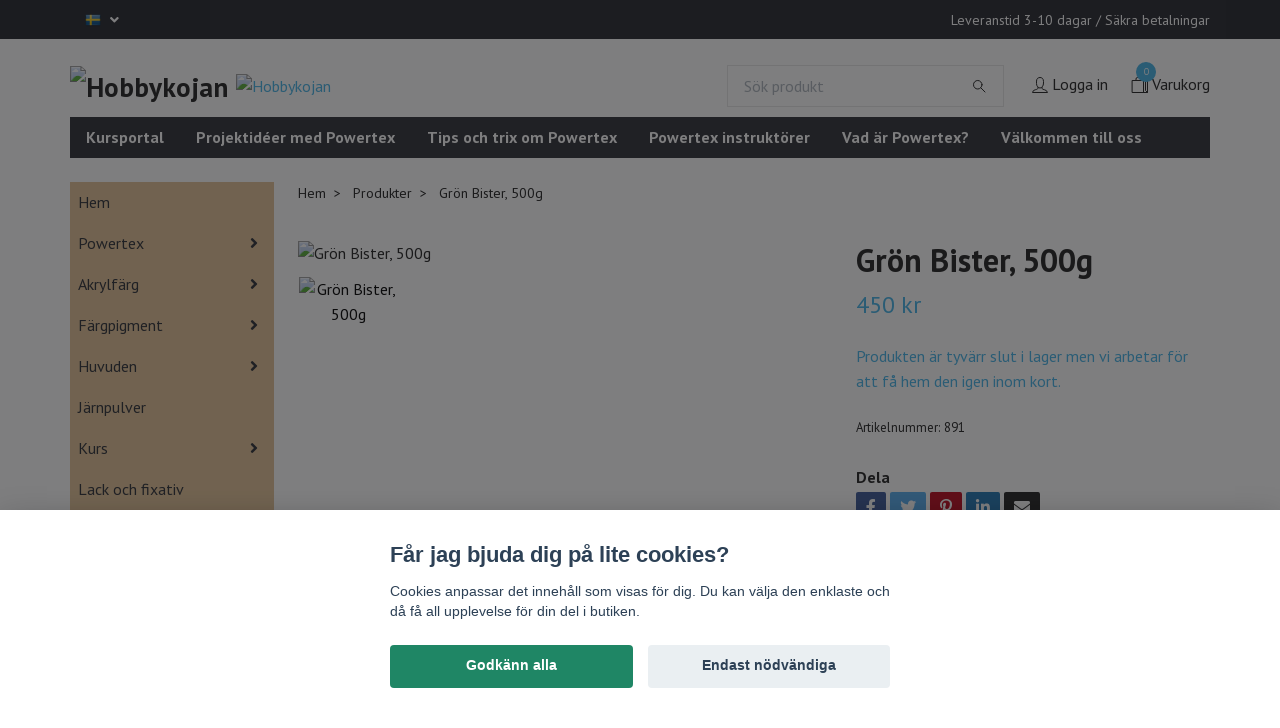

--- FILE ---
content_type: text/html; charset=utf-8
request_url: https://www.hobbykojan.com/products/gron-bister-500g
body_size: 22611
content:
<!DOCTYPE html>
<html class="no-javascript" lang="sv">
<head><script>var fbPixelEventId = Math.floor(Math.random() * 9000000000) + 1000000000;</script>
<link rel="alternate" href="https://www.hobbykojan.com/products/gron-bister-500g" hreflang="sv" />
<link rel="alternate" href="https://www.hobbykojan.com/en/products/gron-bister-500g" hreflang="en" />
<meta property="ix:host" content="cdn.quickbutik.com/images"><meta http-equiv="Content-Type" content="text/html; charset=utf-8">
<title>Grön Bister, 500g - Hobbykojan Powertex Sverige</title>
<meta name="author" content="Quickbutik">
<meta name="description" content="Grön Bister, 500g - Hobbykojan Powertex Sverige">
<meta property="og:description" content="Grön Bister, 500g - Hobbykojan Powertex Sverige">
<meta property="og:title" content="Grön Bister, 500g - Hobbykojan Powertex Sverige">
<meta property="og:url" content="https://www.hobbykojan.com/products/gron-bister-500g">
<meta property="og:site_name" content="Hobbykojan">
<meta property="og:type" content="website">
<meta property="og:image" content="https://cdn.quickbutik.com/images/38933S/products/64f89a0950c76.png">
<meta property="twitter:card" content="summary">
<meta property="twitter:title" content="Hobbykojan">
<meta property="twitter:description" content="Grön Bister, 500g - Hobbykojan Powertex Sverige">
<meta property="twitter:image" content="https://cdn.quickbutik.com/images/38933S/products/64f89a0950c76.png">
<meta name="viewport" content="width=device-width, initial-scale=1, maximum-scale=1">
<script>document.documentElement.classList.remove('no-javascript');</script><!-- Vendor Assets --><link rel="stylesheet" href="https://use.fontawesome.com/releases/v5.15.4/css/all.css">
<link href="https://storage.quickbutik.com/stores/38933S/templates/swift/css/assets.min.css?48664" rel="stylesheet">
<!-- Theme Stylesheet --><link href="https://storage.quickbutik.com/stores/38933S/templates/swift/css/theme-main.css?48664" rel="stylesheet">
<link href="https://storage.quickbutik.com/stores/38933S/templates/swift/css/theme-sub.css?48664" rel="stylesheet">
<link href="https://storage.quickbutik.com/stores/38933S/templates/swift/css/custom.css?48664" rel="stylesheet">
<!-- Google Fonts --><link href="//fonts.googleapis.com/css?family=PT+Sans:400,700%7CPT+Sans:400,700" rel="stylesheet" type="text/css"  media="all" /><!-- Favicon--><link rel="icon" type="image/png" href="https://cdn.quickbutik.com/images/38933S/templates/swift/assets/favicon.png?s=48664&auto=format">
<link rel="canonical" href="https://www.hobbykojan.com/products/gron-bister-500g">
<!-- Tweaks for older IEs--><!--[if lt IE 9]>
      <script src="https://oss.maxcdn.com/html5shiv/3.7.3/html5shiv.min.js"></script>
      <script src="https://oss.maxcdn.com/respond/1.4.2/respond.min.js"></script
    ><![endif]-->	<!-- Meta Pixel Code -->
<script>
!function(f,b,e,v,n,t,s)
{if(f.fbq)return;n=f.fbq=function(){n.callMethod?
n.callMethod.apply(n,arguments):n.queue.push(arguments)};
if(!f._fbq)f._fbq=n;n.push=n;n.loaded=!0;n.version='2.0';
n.queue=[];t=b.createElement(e);t.async=!0;
t.src=v;s=b.getElementsByTagName(e)[0];
s.parentNode.insertBefore(t,s)}(window, document,'script',
'https://connect.facebook.net/en_US/fbevents.js');
fbq('init', '762869635925517');
fbq('track', 'PageView');
</script>
<noscript><img height="1" width="1" style="display:none"
src="https://www.facebook.com/tr?id=762869635925517&ev=PageView&noscript=1"
/></noscript>
<!-- End Meta Pixel Code -->
<meta property="og:image" content="https://scontent-arn2-1.cdninstagram.com/v/t51.2885-19/363814218_307581534965760_8577990733799107828_n.jpg?_nc_ht=scontent-arn2-1.cdninstagram.com&_nc_cat=100&_nc_ohc=B-fMx2bRiUAQ7kNvgFLGpvu&_nc_gid=5496ca975da44300b2f286096be0bcc6&edm=AP4sbd4BAAAA&ccb=7-5&oh=00_AYD4gtCCXGfvsDB2hhRP8LIxM-GPtvNmutFGPqdPKb_wmg&oe=67322264&_nc_sid=7a9f4b"/<meta name=content=THRRskcWvUHZABMBH5XNEn0oxcVtZ9I2AK9GfqVXnP4/>
<style>.hide { display: none; }</style>
<script type="text/javascript" defer>document.addEventListener('DOMContentLoaded', () => {
    document.body.setAttribute('data-qb-page', 'product');
});</script><script src="/assets/shopassets/cookieconsent/cookieconsent.js?v=230"></script>
<style>
    :root {
        --cc-btn-primary-bg: #1F8665 !important;
        --cc-btn-primary-text: #fff !important;
        --cc-btn-primary-hover-bg: #1F8665 !important;
        --cc-btn-primary-hover-text: #fff !important;
    }
</style>
<style>
    html.force--consent,
    html.force--consent body{
        height: auto!important;
        width: 100vw!important;
    }
</style>

    <script type="text/javascript">
    var qb_cookieconsent = initCookieConsent();
    var qb_cookieconsent_blocks = [{"title":"F\u00e5r jag bjuda dig p\u00e5 lite cookies?","description":"Cookies anpassar det inneh\u00e5ll som visas f\u00f6r dig. Du kan v\u00e4lja den enklaste och d\u00e5 f\u00e5 all upplevelse f\u00f6r din del i butiken."},{"title":"N\u00f6dv\u00e4ndiga cookies *","description":"Dessa cookies \u00e4r n\u00f6dv\u00e4ndiga f\u00f6r att butiken ska fungera korrekt och g\u00e5r inte att st\u00e4nga av utan att beh\u00f6va l\u00e4mna denna webbplats. De anv\u00e4nds f\u00f6r att funktionalitet som t.ex. varukorg, skapa ett konto och annat ska fungera korrekt.","toggle":{"value":"basic","enabled":true,"readonly":true}},{"title":"Statistik och prestanda","description":"Dessa cookies g\u00f6r att vi kan r\u00e4kna bes\u00f6k och trafik och d\u00e4rmed ta reda p\u00e5 saker som vilka sidor som \u00e4r mest popul\u00e4ra och hur bes\u00f6karna r\u00f6r sig p\u00e5 v\u00e5r webbplats. All information som samlas in genom dessa cookies \u00e4r sammanst\u00e4lld, vilket inneb\u00e4r att den \u00e4r anonym. Om du inte till\u00e5ter dessa cookies kan vi inte ge dig en lika skr\u00e4ddarsydd upplevelse.","toggle":{"value":"analytics","enabled":false,"readonly":false},"cookie_table":[{"col1":"_ga","col2":"google.com","col3":"2 years","col4":"Google Analytics"},{"col1":"_gat","col2":"google.com","col3":"1 minute","col4":"Google Analytics"},{"col1":"_gid","col2":"google.com","col3":"1 day","col4":"Google Analytics"}]},{"title":"Marknadsf\u00f6ring","description":"Dessa cookies st\u00e4lls in via v\u00e5r webbplats av v\u00e5ra annonseringspartner f\u00f6r att skapa en profil f\u00f6r dina intressen och visa relevanta annonser p\u00e5 andra webbplatser. De lagrar inte direkt personlig information men kan identifiera din webbl\u00e4sare och internetenhet. Om du inte till\u00e5ter dessa cookies kommer du att uppleva mindre riktad reklam.","toggle":{"value":"marketing","enabled":false,"readonly":false}}];
</script>
    <!-- Google Analytics 4 -->
    <script async src="https://www.googletagmanager.com/gtag/js?id=G-QB66G5ZNN5"></script>
    <script>
        window.dataLayer = window.dataLayer || [];
        function gtag(){dataLayer.push(arguments);}

        gtag('consent', 'default', {
            'analytics_storage': 'denied',
            'ad_storage': 'denied',
            'ad_user_data': 'denied',
            'ad_personalization': 'denied',
            'wait_for_update': 500,
        });

        const getConsentForCategory = (category) => (typeof qb_cookieconsent == 'undefined' || qb_cookieconsent.allowedCategory(category)) ? 'granted' : 'denied';

        if (typeof qb_cookieconsent == 'undefined' || qb_cookieconsent.allowedCategory('analytics') || qb_cookieconsent.allowedCategory('marketing')) {
            const analyticsConsent = getConsentForCategory('analytics');
            const marketingConsent = getConsentForCategory('marketing');

            gtag('consent', 'update', {
                'analytics_storage': analyticsConsent,
                'ad_storage': marketingConsent,
                'ad_user_data': marketingConsent,
                'ad_personalization': marketingConsent,
            });
        }

        // Handle consent updates for GA4
        document.addEventListener('QB_CookieConsentAccepted', function(event) {
            const cookie = qbGetEvent(event).cookie;
            const getConsentLevel = (level) => (cookie && cookie.level && cookie.level.includes(level)) ? 'granted' : 'denied';

            gtag('consent', 'update', {
                'analytics_storage': getConsentLevel('analytics'),
                'ad_storage': getConsentLevel('marketing'),
                'ad_user_data': getConsentLevel('marketing'),
                'ad_personalization': getConsentLevel('marketing'),
            });
        });

        gtag('js', new Date());
        gtag('config', 'G-QB66G5ZNN5', { 'allow_enhanced_conversions' : true } );
gtag('event', 'view_item', JSON.parse('{"currency":"SEK","value":"450","items":[{"item_name":"Grön Bister, 500g","item_id":"891","price":"450","item_category":"Produkter","item_variant":"","quantity":"1","description":"","image_url":"https%3A%2F%2Fcdn.quickbutik.com%2Fimages%2F38933S%2Fproducts%2F64f89a0950c76.png"}]}'));

        const gaClientIdPromise = new Promise(resolve => {
            gtag('get', 'G-QB66G5ZNN5', 'client_id', resolve);
        });
        const gaSessionIdPromise = new Promise(resolve => {
            gtag('get', 'G-QB66G5ZNN5', 'session_id', resolve);
        });

        Promise.all([gaClientIdPromise, gaSessionIdPromise]).then(([gaClientId, gaSessionId]) => {
            var checkoutButton = document.querySelector("a[href='/cart/index']");
            if (checkoutButton) {
                checkoutButton.onclick = function() {
                    var query = new URLSearchParams({
                        ...(typeof qb_cookieconsent == 'undefined' || qb_cookieconsent.allowedCategory('analytics') ? {
                            gaClientId,
                            gaSessionId,
                        } : {}),
                        consentCategories: [
                            ...(typeof qb_cookieconsent == 'undefined' || qb_cookieconsent.allowedCategory('analytics')) ? ['analytics'] : [],
                            ...(typeof qb_cookieconsent == 'undefined' || qb_cookieconsent.allowedCategory('marketing')) ? ['marketing'] : [],
                        ],
                    });
                    this.setAttribute("href", "/cart/index?" + query.toString());
                };
            }
        });
    </script>
    <!-- End Google Analytics 4 --></head>
<body>
    <header class="header">
   <!-- Section: Top Bar-->
   <div class="top-bar  text-sm">
      <div class="container py-2">
         <div class="row align-items-center">
            <div class="col-12 col-lg-auto px-0">
               <ul class="mb-0  d-flex text-center text-sm-left justify-content-center justify-content-lg-start list-unstyled">
                  <!-- Component: Language Dropdown-->
                  <li class="list-inline-item col-auto">
                     <div class="dropdown">
                        <a id="langsDropdown" href="#" data-toggle="dropdown" data-display="static" aria-haspopup="true"
                           aria-expanded="false" class="dropdown-toggle topbar-link">
                        <img class="svg-icon navbar-icon w-auto" src="/assets/shopassets/flags/24/sv.png" alt="Svenska" />
                        </a>
                        <div aria-labelledby="langsDropdown" class="dropdown-menu dropdown-menu-left">
                           <a href="https://www.hobbykojan.com/products/gron-bister-500g" class="dropdown-item">
                           <img class="svg-icon navbar-icon w-auto" src="/assets/shopassets/flags/24/sv.png"
                              alt="sv Flag" />
                           Svenska
                           </a>
                           <a href="https://www.hobbykojan.com/en/products/gron-bister-500g" class="dropdown-item">
                           <img class="svg-icon navbar-icon w-auto" src="/assets/shopassets/flags/24/en.png"
                              alt="en Flag" />
                           English
                           </a>
                        </div>
                     </div>
                  </li>
                  <!-- Component: Tax Dropdown-->
                  <!-- Currency Dropdown-->
               </ul>
            </div>
            <!-- Component: Top information -->
            <div class="mt-2 mt-lg-0 col-12 col-lg  text-center text-lg-right px-0">
               <span class="w-100">Leveranstid 3-10 dagar / Säkra betalningar </span>
            </div>
         </div>
      </div>
   </div>
   <!-- /Section: Top Bar -->
   <!-- Section: Main Header -->
   <div class="navbar-position"></div>
   <nav class="navbar-expand-lg navbar-light ">
      <div class="container pt-lg-4">
         <div class="row">
            <div class="navbar col-12 px-lg-0 py-0">
               <div class="list-inline-item order-0 d-lg-none col-auto p-0 outline-none">
                  <a href="#" data-toggle="modal" data-target="#sidebarLeft" class="text-hover-primary">
                     <svg class="svg-icon navbar-icon">
                        <use xlink:href="#menu-hamburger-1"></use>
                     </svg>
                  </a>
               </div>
               <a href="https://www.hobbykojan.com" title="Hobbykojan"
                  class="navbar-brand order-1 order-lg-1 text-center text-md-left col-auto p-0">
               
               <img alt="Hobbykojan" class="img-fluid img-logo" srcset="https://cdn.quickbutik.com/images/38933S/templates/swift/assets/logo.png?s=48664&auto=format&dpr=1 1x, https://cdn.quickbutik.com/images/38933S/templates/swift/assets/logo.png?s=48664&auto=format&dpr=2 2x, https://cdn.quickbutik.com/images/38933S/templates/swift/assets/logo.png?s=48664&auto=format&dpr=3 3x"
                  src="https://cdn.quickbutik.com/images/38933S/templates/swift/assets/logo.png?s=48664&auto=format">
               </a>
               <form action="/shop/search" method="get"
                  class="d-lg-flex order-lg-3 d-none my-lg-0 flex-grow-1 top-searchbar text-center col-auto px-4">
                  <div class="search-wrapper input-group">
                     <input type="text" name="s" placeholder="Sök produkt" aria-label="Search"
                        aria-describedby="button-search-desktop" class="form-control pl-3 border-0" />
                     <div class="input-group-append ml-0">
                        <button id="button-search-desktop" type="submit" class="btn py-0 btn-underlined border-0">
                           <svg class="svg-icon navbar-icon">
                              <use xlink:href="#search-1"></use>
                           </svg>
                        </button>
                     </div>
                  </div>
               </form>
               <a class="d-none d-lg-block px-2 order-lg-2 col-5 p-0" href="https://www.hobbykojan.com/powertex">
               <img alt="Hobbykojan" class="img-fluid" srcset="https://cdn.quickbutik.com/images/38933S/templates/swift/assets/topimage.png?s=48664&auto=format&dpr=1 1x, https://cdn.quickbutik.com/images/38933S/templates/swift/assets/topimage.png?s=48664&auto=format&dpr=2 2x, https://cdn.quickbutik.com/images/38933S/templates/swift/assets/topimage.png?s=48664&auto=format&dpr=3 3x" src="https://cdn.quickbutik.com/images/38933S/templates/swift/assets/topimage.png?s=48664&auto=format">
               </a>
               <ul class="list-inline order-2 order-lg-4 mb-0 text-right col-auto p-0 outline-none">
                  <li class="list-inline-item mr-3 d-lg-inline-block d-none">
                     <a href="/customer/login" class="text-hover-primary p-0 d-flex align-items-center">
                        <svg class="svg-icon navbar-icon">
                           <use xlink:href="#avatar-1"></use>
                        </svg>
                        <span
                           class="color-text-base">Logga in</span>
                     </a>
                  </li>
                  <li class="list-inline-item">
                     <a href="#" data-toggle="modal" data-target="#sidebarCart"
                        class="position-relative text-hover-primary d-flex align-items-center qs-cart-view">
                        <svg class="svg-icon navbar-icon">
                           <use xlink:href="#shopping-bag-2"></use>
                        </svg>
                        <div class="navbar-icon-badge icon-count text-white primary-bg basket-count-items">0
                        </div>
                        <span class="d-none d-sm-inline color-text-base">Varukorg
                        </span>
                     </a>
                  </li>
               </ul>
            </div>
         </div>
      </div>
      <div class="container pt-2">
         <div class="row navbar-bg px-0 mainmenu_font_size">
            <ul class="col navbar-nav d-none d-lg-flex mt-lg-0 flex-wrap px-0">
               <li class="nav-item main-top-menu ">
                  <a href="/webbkurser" title="Kursportal" class="nav-link ">Kursportal</a>
               </li>
               <li class="nav-item main-top-menu ">
                  <a href="/projektider-med-powertex" title="Projektidéer med Powertex" class="nav-link ">Projektidéer med Powertex</a>
               </li>
               <li class="nav-item main-top-menu ">
                  <a href="/tips-och-trix-om-powertex" title="Tips och trix om Powertex" class="nav-link ">Tips och trix om Powertex</a>
               </li>
               <li class="nav-item main-top-menu ">
                  <a href="/hitta-instruktor-i-powertex" title="Powertex instruktörer" class="nav-link ">Powertex instruktörer</a>
               </li>
               <li class="nav-item main-top-menu ">
                  <a href="/om-powertex" title="Vad är Powertex?" class="nav-link ">Vad är Powertex?</a>
               </li>
               <li class="nav-item main-top-menu ">
                  <a href="/om-oss" title="Välkommen till oss" class="nav-link ">Välkommen till oss</a>
               </li>
            </ul>
         </div>
      </div>
   </nav>
   <!-- /Section: Main Header -->
</header>
<!-- Section: Top Menu -->
<div id="sidebarLeft" tabindex="-1" role="dialog" aria-hidden="true" class="modal fade modal-left">
   <div role="document" class="modal-dialog">
      <div class="modal-content">
         <div class="modal-header pb-0 border-0 d-block">
            <div class="row">
               <form action="/shop/search" method="get" class="col d-lg-flex w-100 my-lg-0 mb-2 pt-1">
                  <div class="search-wrapper input-group">
                     <input type="text" name="s" placeholder="Sök produkt" aria-label="Search"
                        aria-describedby="button-search" class="form-control pl-3 border-0 mobile-search" />
                     <div class="input-group-append ml-0">
                        <button id="button-search" type="submit" class="btn py-0 btn-underlined border-0">
                           <svg class="svg-icon navbar-icon">
                              <use xlink:href="#search-1"></use>
                           </svg>
                        </button>
                     </div>
                  </div>
               </form>
               <button type="button" data-dismiss="modal" aria-label="Close" class="close col-auto close-rotate">
                  <svg class="svg-icon w-3rem h-3rem svg-icon-light align-middle">
                     <use xlink:href="#close-1"></use>
                  </svg>
               </button>
            </div>
         </div>
         <div class="modal-body pt-0">
            <div class="px-2 pb-5">
               <ul class="nav flex-column">
                  <li class="nav-item ">
                     <a href="/" title="Hem" class="nav-link mobile-nav-link pl-0">Hem</a>
                  </li>
                  <li class="nav-item dropdown">
                     <a href="/powertex" data-toggle="collapse" data-target="#cat94" aria-haspopup="true"
                        aria-expanded="false"
                        class="nav-link mobile-nav-link pl-0 mobile-dropdown-toggle dropdown-toggle">Powertex</a>
                     <div id="cat94" class="collapse">
                        <ul class="nav flex-column ml-3">
                           <li class="nav-item">
                              <a class="nav-link mobile-nav-link pl-0 show-all" href="/powertex" title="Powertex">Visa alla i Powertex</a>
                           </li>
                           <li class="nav-item dropdown">
                              <a href="#" data-target="#subcat106" data-toggle="collapse" aria-haspopup="true"
                                 aria-expanded="false" class="nav-link pl-0 dropdown-toggle">Powertex universalmedium</a>
                              <div id="subcat106" class="collapse">
                                 <ul class="nav flex-column ml-3">
                                    <li class="nav-item">
                                       <a class="nav-link mobile-nav-link pl-0 show-all" href="/powertex/universalmedium"
                                          title="Powertex universalmedium">Visa alla i Powertex universalmedium</a>
                                    </li>
                                    <li class="nav-item">
                                       <a href="/powertex/universalmedium/universalmedel-500g" class="nav-link pl-0 ">Universalmedium 500g</a>
                                    </li>
                                    <li class="nav-item">
                                       <a href="/powertex/universalmedium/universalmedel-1-kg" class="nav-link pl-0 ">Universalmedium 1 kg</a>
                                    </li>
                                    <li class="nav-item">
                                       <a href="/powertex/universalmedium/universalmedium-5-kg" class="nav-link pl-0 ">Universalmedium 5 kg</a>
                                    </li>
                                 </ul>
                              </div>
                           </li>
                           <li class="nav-item dropdown">
                              <a href="#" data-target="#subcat107" data-toggle="collapse" aria-haspopup="true"
                                 aria-expanded="false" class="nav-link pl-0 dropdown-toggle">Powertex Powders</a>
                              <div id="subcat107" class="collapse">
                                 <ul class="nav flex-column ml-3">
                                    <li class="nav-item">
                                       <a class="nav-link mobile-nav-link pl-0 show-all" href="/powertex/powertex-powders"
                                          title="Powertex Powders">Visa alla i Powertex Powders</a>
                                    </li>
                                    <li class="nav-item">
                                       <a href="/powertex/powertex-powders/3d-sand-3d-balls" class="nav-link pl-0 ">3D sand &amp; 3D balls</a>
                                    </li>
                                    <li class="nav-item">
                                       <a href="/powertex/powertex-powders/colortrix" class="nav-link pl-0 ">Colortrix</a>
                                    </li>
                                    <li class="nav-item">
                                       <a href="/powertex/powertex-powders/easy-3d-flex" class="nav-link pl-0 ">Easy 3D Flex</a>
                                    </li>
                                    <li class="nav-item">
                                       <a href="/powertex/powertex-powders/powercolor" class="nav-link pl-0 ">Powercolor</a>
                                    </li>
                                    <li class="nav-item">
                                       <a href="/powertex/powertex-powders/powereffect" class="nav-link pl-0 ">Powereffect</a>
                                    </li>
                                    <li class="nav-item">
                                       <a href="/powertex/powertex-powders/stone-art" class="nav-link pl-0 ">Stone Art</a>
                                    </li>
                                    <li class="nav-item">
                                       <a href="/powertex/powertex-powders/srusty-powde" class="nav-link pl-0 ">Rusty Powder</a>
                                    </li>
                                 </ul>
                              </div>
                           </li>
                           <li class="nav-item dropdown">
                              <a href="#" data-target="#subcat108" data-toggle="collapse" aria-haspopup="true"
                                 aria-expanded="false" class="nav-link pl-0 dropdown-toggle">Powertex vattenbaserade produkter</a>
                              <div id="subcat108" class="collapse">
                                 <ul class="nav flex-column ml-3">
                                    <li class="nav-item">
                                       <a class="nav-link mobile-nav-link pl-0 show-all" href="/powertex/powertex-vattenbaserade-produkter"
                                          title="Powertex vattenbaserade produkter">Visa alla i Powertex vattenbaserade produkter</a>
                                    </li>
                                    <li class="nav-item">
                                       <a href="/powertex/powertex-vattenbaserade-produkter/39-bister" class="nav-link pl-0 ">Bister</a>
                                    </li>
                                    <li class="nav-item">
                                       <a href="/powertex/powertex-vattenbaserade-produkter/easy-coat" class="nav-link pl-0 ">Easy Coat</a>
                                    </li>
                                    <li class="nav-item">
                                       <a href="/powertex/powertex-vattenbaserade-produkter/easy-structure" class="nav-link pl-0 ">Easy Structure</a>
                                    </li>
                                    <li class="nav-item">
                                       <a href="/powertex/powertex-vattenbaserade-produkter/easy-varnish" class="nav-link pl-0 ">Easy Varnish</a>
                                    </li>
                                    <li class="nav-item">
                                       <a href="/powertex/powertex-vattenbaserade-produkter/liquid-power" class="nav-link pl-0 ">Liquid Power</a>
                                    </li>
                                    <li class="nav-item">
                                       <a href="/powertex/powertex-vattenbaserade-produkter/power-print" class="nav-link pl-0 ">Power Print</a>
                                    </li>
                                    <li class="nav-item">
                                       <a href="/powertex/powertex-vattenbaserade-produkter/powerwax" class="nav-link pl-0 ">Powerwax</a>
                                    </li>
                                 </ul>
                              </div>
                           </li>
                        </ul>
                     </div>
                  </li>
                  <li class="nav-item dropdown">
                     <a href="/akrylfarg" data-toggle="collapse" data-target="#cat5" aria-haspopup="true"
                        aria-expanded="false"
                        class="nav-link mobile-nav-link pl-0 mobile-dropdown-toggle dropdown-toggle">Akrylfärg</a>
                     <div id="cat5" class="collapse">
                        <ul class="nav flex-column ml-3">
                           <li class="nav-item">
                              <a class="nav-link mobile-nav-link pl-0 show-all" href="/akrylfarg" title="Akrylfärg">Visa alla i Akrylfärg</a>
                           </li>
                           <li class="nav-item">
                              <a href="/akrylfarg/amsterdam-120-ml" class="nav-link mobile-nav-link pl-0 ">Amsterdam 120 ml</a>
                           </li>
                           <li class="nav-item">
                              <a href="/akrylfarg/ink" class="nav-link mobile-nav-link pl-0 ">Amsterdam Ink</a>
                           </li>
                           <li class="nav-item">
                              <a href="/akrylfarg/magic-metallic" class="nav-link mobile-nav-link pl-0 ">Magic Metallic</a>
                           </li>
                        </ul>
                     </div>
                  </li>
                  <li class="nav-item dropdown">
                     <a href="/fargpigment" data-toggle="collapse" data-target="#cat25" aria-haspopup="true"
                        aria-expanded="false"
                        class="nav-link mobile-nav-link pl-0 mobile-dropdown-toggle dropdown-toggle">Färgpigment</a>
                     <div id="cat25" class="collapse">
                        <ul class="nav flex-column ml-3">
                           <li class="nav-item">
                              <a class="nav-link mobile-nav-link pl-0 show-all" href="/fargpigment" title="Färgpigment">Visa alla i Färgpigment</a>
                           </li>
                           <li class="nav-item dropdown">
                              <a href="#" data-target="#subcat122" data-toggle="collapse" aria-haspopup="true"
                                 aria-expanded="false" class="nav-link pl-0 dropdown-toggle">Brusho</a>
                              <div id="subcat122" class="collapse">
                                 <ul class="nav flex-column ml-3">
                                    <li class="nav-item">
                                       <a class="nav-link mobile-nav-link pl-0 show-all" href="/fargpigment/brusho"
                                          title="Brusho">Visa alla i Brusho</a>
                                    </li>
                                    <li class="nav-item">
                                       <a href="/fargpigment/brusho/brusho-15g" class="nav-link pl-0 ">Brusho 15g</a>
                                    </li>
                                    <li class="nav-item">
                                       <a href="/fargpigment/brusho/brusho-50g" class="nav-link pl-0 ">Brusho 50g</a>
                                    </li>
                                 </ul>
                              </div>
                           </li>
                           <li class="nav-item">
                              <a href="/fargpigment/44-colortrix" class="nav-link mobile-nav-link pl-0 ">Colortrix</a>
                           </li>
                           <li class="nav-item">
                              <a href="/fargpigment/73-powercolor" class="nav-link mobile-nav-link pl-0 ">Powercolor</a>
                           </li>
                           <li class="nav-item">
                              <a href="/fargpigment/36-powereffect" class="nav-link mobile-nav-link pl-0 ">Powereffect</a>
                           </li>
                        </ul>
                     </div>
                  </li>
                  <li class="nav-item dropdown">
                     <a href="/huvuden" data-toggle="collapse" data-target="#cat96" aria-haspopup="true"
                        aria-expanded="false"
                        class="nav-link mobile-nav-link pl-0 mobile-dropdown-toggle dropdown-toggle">Huvuden</a>
                     <div id="cat96" class="collapse">
                        <ul class="nav flex-column ml-3">
                           <li class="nav-item">
                              <a class="nav-link mobile-nav-link pl-0 show-all" href="/huvuden" title="Huvuden">Visa alla i Huvuden</a>
                           </li>
                           <li class="nav-item">
                              <a href="/huvuden/afrikansk-kollektion" class="nav-link mobile-nav-link pl-0 ">Afrikansk kollektion</a>
                           </li>
                           <li class="nav-item">
                              <a href="/huvuden/europeisk-kollektion" class="nav-link mobile-nav-link pl-0 ">Europeisk kollektion</a>
                           </li>
                           <li class="nav-item">
                              <a href="/huvuden/buddha-kollektion" class="nav-link mobile-nav-link pl-0 ">Buddha kollektion</a>
                           </li>
                           <li class="nav-item">
                              <a href="/huvuden/geisha" class="nav-link mobile-nav-link pl-0 ">Geisha</a>
                           </li>
                           <li class="nav-item">
                              <a href="/huvuden/hander-fotter" class="nav-link mobile-nav-link pl-0 ">Händer &amp; Fötter</a>
                           </li>
                           <li class="nav-item">
                              <a href="/huvuden/32-masai-kollektion" class="nav-link mobile-nav-link pl-0 ">Masai kollektion</a>
                           </li>
                           <li class="nav-item">
                              <a href="/huvuden/venetianska-masker" class="nav-link mobile-nav-link pl-0 ">Venetianska masker</a>
                           </li>
                           <li class="nav-item">
                              <a href="/huvuden/anglar" class="nav-link mobile-nav-link pl-0 ">Änglar</a>
                           </li>
                        </ul>
                     </div>
                  </li>
                  <li class="nav-item ">
                     <a href="/metallpulver" title="Järnpulver" class="nav-link mobile-nav-link pl-0">Järnpulver</a>
                  </li>
                  <li class="nav-item dropdown">
                     <a href="/onlinekurs" data-toggle="collapse" data-target="#cat191" aria-haspopup="true"
                        aria-expanded="false"
                        class="nav-link mobile-nav-link pl-0 mobile-dropdown-toggle dropdown-toggle">Kurs</a>
                     <div id="cat191" class="collapse">
                        <ul class="nav flex-column ml-3">
                           <li class="nav-item">
                              <a class="nav-link mobile-nav-link pl-0 show-all" href="/onlinekurs" title="Kurs">Visa alla i Kurs</a>
                           </li>
                           <li class="nav-item">
                              <a href="/onlinekurs/pdf-dokument-med-beskrivning" class="nav-link mobile-nav-link pl-0 ">Dokument med beskrivning - pdf</a>
                           </li>
                        </ul>
                     </div>
                  </li>
                  <li class="nav-item ">
                     <a href="/lack-och-fixativ" title="Lack och fixativ" class="nav-link mobile-nav-link pl-0">Lack och fixativ</a>
                  </li>
                  <li class="nav-item ">
                     <a href="/nyheter" title="Nyheter" class="nav-link mobile-nav-link pl-0">Nyheter</a>
                  </li>
                  <li class="nav-item dropdown">
                     <a href="/palettknivar" data-toggle="collapse" data-target="#cat7" aria-haspopup="true"
                        aria-expanded="false"
                        class="nav-link mobile-nav-link pl-0 mobile-dropdown-toggle dropdown-toggle">Palettknivar</a>
                     <div id="cat7" class="collapse">
                        <ul class="nav flex-column ml-3">
                           <li class="nav-item">
                              <a class="nav-link mobile-nav-link pl-0 show-all" href="/palettknivar" title="Palettknivar">Visa alla i Palettknivar</a>
                           </li>
                           <li class="nav-item">
                              <a href="/palettknivar/65-palettknivar" class="nav-link mobile-nav-link pl-0 ">Palettknivar</a>
                           </li>
                        </ul>
                     </div>
                  </li>
                  <li class="nav-item dropdown">
                     <a href="/papper" data-toggle="collapse" data-target="#cat40" aria-haspopup="true"
                        aria-expanded="false"
                        class="nav-link mobile-nav-link pl-0 mobile-dropdown-toggle dropdown-toggle">Papper och tyg</a>
                     <div id="cat40" class="collapse">
                        <ul class="nav flex-column ml-3">
                           <li class="nav-item">
                              <a class="nav-link mobile-nav-link pl-0 show-all" href="/papper" title="Papper och tyg">Visa alla i Papper och tyg</a>
                           </li>
                           <li class="nav-item">
                              <a href="/papper/spets-i-jute" class="nav-link mobile-nav-link pl-0 ">Spets i jute</a>
                           </li>
                           <li class="nav-item">
                              <a href="/papper/rispappersilkespapper" class="nav-link mobile-nav-link pl-0 ">Rispapper</a>
                           </li>
                           <li class="nav-item">
                              <a href="/papper/pappersdekorationmullbarspapper" class="nav-link mobile-nav-link pl-0 ">Mullbärspapper</a>
                           </li>
                           <li class="nav-item">
                              <a href="/papper/laserprint" class="nav-link mobile-nav-link pl-0 ">Laserprint</a>
                           </li>
                        </ul>
                     </div>
                  </li>
                  <li class="nav-item ">
                     <a href="/penslar" title="Penslar" class="nav-link mobile-nav-link pl-0">Penslar</a>
                  </li>
                  <li class="nav-item ">
                     <a href="/powerprint" title="Powerprint" class="nav-link mobile-nav-link pl-0">Powerprint</a>
                  </li>
                  <li class="nav-item ">
                     <a href="/presentkort" title="Presentkort" class="nav-link mobile-nav-link pl-0">Presentkort</a>
                  </li>
                  <li class="nav-item ">
                     <a href="/schablon" title="Schabloner" class="nav-link mobile-nav-link pl-0">Schabloner</a>
                  </li>
                  <li class="nav-item ">
                     <a href="/silikonformar" title="Silikonformar" class="nav-link mobile-nav-link pl-0">Silikonformar</a>
                  </li>
                  <li class="nav-item ">
                     <a href="/stommar-och-stod" title="Stommar och stöd" class="nav-link mobile-nav-link pl-0">Stommar och stöd</a>
                  </li>
                  <li class="nav-item ">
                     <a href="/tillbehor" title="Tillbehör" class="nav-link mobile-nav-link pl-0">Tillbehör</a>
                  </li>
                  <li class="nav-item ">
                     <a href="/argvatskor" title="Ärgvätskor" class="nav-link mobile-nav-link pl-0">Ärgvätskor</a>
                  </li>
                  <li class="nav-item ">
                     <a href="/handledning" title="Handledning" class="nav-link mobile-nav-link pl-0">Handledning</a>
                  </li>
                  <li class="nav-item ">
                     <a href="/certifieringskurser" title="Certifieringskurser" class="nav-link mobile-nav-link pl-0">Certifieringskurser</a>
                  </li>
                  <li class="nav-item ">
                     <a href="/webbkurser" title="Kursportal" class="nav-link mobile-nav-link pl-0">Kursportal</a>
                  </li>
                  <li class="nav-item ">
                     <a href="/projektider-med-powertex" title="Projektidéer med Powertex" class="nav-link mobile-nav-link pl-0">Projektidéer med Powertex</a>
                  </li>
                  <li class="nav-item ">
                     <a href="/tips-och-trix-om-powertex" title="Tips och trix om Powertex" class="nav-link mobile-nav-link pl-0">Tips och trix om Powertex</a>
                  </li>
                  <li class="nav-item ">
                     <a href="/hitta-instruktor-i-powertex" title="Powertex instruktörer" class="nav-link mobile-nav-link pl-0">Powertex instruktörer</a>
                  </li>
                  <li class="nav-item ">
                     <a href="/om-powertex" title="Vad är Powertex?" class="nav-link mobile-nav-link pl-0">Vad är Powertex?</a>
                  </li>
                  <li class="nav-item ">
                     <a href="/om-oss" title="Välkommen till oss" class="nav-link mobile-nav-link pl-0">Välkommen till oss</a>
                  </li>
               </ul>
               <div class="nav-item">
                  <a href="/customer/login" class="nav-link mobile-nav-link text-hover-primary d-flex align-items-center">
                     <svg class="svg-icon navbar-icon">
                        <use xlink:href="#avatar-1"></use>
                     </svg>
                     <span
                        class="nav-link pl-0">Logga in</span>
                  </a>
               </div>
            </div>
         </div>
      </div>
   </div>
</div>
<!-- /Section: Top Menu --><div class="container">
        <div class="row">
        <div class="sidebar  pr-lg-4 pl-lg-0 pt-4  order-lg-1 order-2 col-lg-3">
   <div id="categoriesMenu" role="menu" class="expand-lg collapse">
      <ul class="sidebar-icon-menu pb-3 mt-4 mt-lg-0">
         <li class=" sidefont-3" style="background-color: #e2c297;">
            <a href="/" title="Hem" class="pl-2 d-block" style="color: #2e3037;">Hem</a>
         </li>
         <li class="py-0">
            <div class="d-flex align-items-center justify-content-between" style="background-color: #e2c297;">
               <a href="/powertex" class="sidefont-3 col-auto pl-2 pl-0 sidefont-3" style="color: #2e3037;">Powertex</a>
               <a href="/powertex" data-toggle="collapse" data-target="#sidecat94" aria-haspopup="true" aria-expanded="false" class="w-100 pl-0 font-weight-bold sidebar-icon-menu-item sidefont-3" style="color: #2e3037;"></a>
            </div>
            <div id="sidecat94" class="collapse pl-3" style="background-color: #f5f7f9;">
               <ul class="nav flex-column mt-0 sidebar-icon-menu sidebar-icon-submenu mb-0 ml-0">
                  <li class="d-flex align-items-center justify-content-between">
                     <a href="/powertex/universalmedium" class="col-auto pl-0 sidefont-3" style="color: #14324d">Powertex universalmedium</a>
                     <a href="/powertex/universalmedium" data-toggle="collapse" data-target="#sidesubcat106" aria-haspopup="true"
                        aria-expanded="false"
                        class="w-100 pl-0 font-weight-bold sidebar-icon-menu-item sidefont-3" style="color: #14324d"></a>
                  </li>
                  <li class="nav-item dropdown">
                     <div id="sidesubcat106" class="collapse">
                        <ul class="nav flex-column ml-3">
                           <li class="sidefont-3 nav-item">
                              <a href="/powertex/universalmedium/universalmedel-500g" class="pl-0 d-block " style="color: #14324d; opacity: 0.8;">Universalmedium 500g</a>
                           </li>
                           <li class="sidefont-3 nav-item">
                              <a href="/powertex/universalmedium/universalmedel-1-kg" class="pl-0 d-block " style="color: #14324d; opacity: 0.8;">Universalmedium 1 kg</a>
                           </li>
                           <li class="sidefont-3 nav-item">
                              <a href="/powertex/universalmedium/universalmedium-5-kg" class="pl-0 d-block " style="color: #14324d; opacity: 0.8;">Universalmedium 5 kg</a>
                           </li>
                        </ul>
                     </div>
                  </li>
                  <li class="d-flex align-items-center justify-content-between">
                     <a href="/powertex/powertex-powders" class="col-auto pl-0 sidefont-3" style="color: #14324d">Powertex Powders</a>
                     <a href="/powertex/powertex-powders" data-toggle="collapse" data-target="#sidesubcat107" aria-haspopup="true"
                        aria-expanded="false"
                        class="w-100 pl-0 font-weight-bold sidebar-icon-menu-item sidefont-3" style="color: #14324d"></a>
                  </li>
                  <li class="nav-item dropdown">
                     <div id="sidesubcat107" class="collapse">
                        <ul class="nav flex-column ml-3">
                           <li class="sidefont-3 nav-item">
                              <a href="/powertex/powertex-powders/3d-sand-3d-balls" class="pl-0 d-block " style="color: #14324d; opacity: 0.8;">3D sand &amp; 3D balls</a>
                           </li>
                           <li class="sidefont-3 nav-item">
                              <a href="/powertex/powertex-powders/colortrix" class="pl-0 d-block " style="color: #14324d; opacity: 0.8;">Colortrix</a>
                           </li>
                           <li class="sidefont-3 nav-item">
                              <a href="/powertex/powertex-powders/easy-3d-flex" class="pl-0 d-block " style="color: #14324d; opacity: 0.8;">Easy 3D Flex</a>
                           </li>
                           <li class="sidefont-3 nav-item">
                              <a href="/powertex/powertex-powders/powercolor" class="pl-0 d-block " style="color: #14324d; opacity: 0.8;">Powercolor</a>
                           </li>
                           <li class="sidefont-3 nav-item">
                              <a href="/powertex/powertex-powders/powereffect" class="pl-0 d-block " style="color: #14324d; opacity: 0.8;">Powereffect</a>
                           </li>
                           <li class="sidefont-3 nav-item">
                              <a href="/powertex/powertex-powders/stone-art" class="pl-0 d-block " style="color: #14324d; opacity: 0.8;">Stone Art</a>
                           </li>
                           <li class="sidefont-3 nav-item">
                              <a href="/powertex/powertex-powders/srusty-powde" class="pl-0 d-block " style="color: #14324d; opacity: 0.8;">Rusty Powder</a>
                           </li>
                        </ul>
                     </div>
                  </li>
                  <li class="d-flex align-items-center justify-content-between">
                     <a href="/powertex/powertex-vattenbaserade-produkter" class="col-auto pl-0 sidefont-3" style="color: #14324d">Powertex vattenbaserade produkter</a>
                     <a href="/powertex/powertex-vattenbaserade-produkter" data-toggle="collapse" data-target="#sidesubcat108" aria-haspopup="true"
                        aria-expanded="false"
                        class="w-100 pl-0 font-weight-bold sidebar-icon-menu-item sidefont-3" style="color: #14324d"></a>
                  </li>
                  <li class="nav-item dropdown">
                     <div id="sidesubcat108" class="collapse">
                        <ul class="nav flex-column ml-3">
                           <li class="sidefont-3 nav-item">
                              <a href="/powertex/powertex-vattenbaserade-produkter/39-bister" class="pl-0 d-block " style="color: #14324d; opacity: 0.8;">Bister</a>
                           </li>
                           <li class="sidefont-3 nav-item">
                              <a href="/powertex/powertex-vattenbaserade-produkter/easy-coat" class="pl-0 d-block " style="color: #14324d; opacity: 0.8;">Easy Coat</a>
                           </li>
                           <li class="sidefont-3 nav-item">
                              <a href="/powertex/powertex-vattenbaserade-produkter/easy-structure" class="pl-0 d-block " style="color: #14324d; opacity: 0.8;">Easy Structure</a>
                           </li>
                           <li class="sidefont-3 nav-item">
                              <a href="/powertex/powertex-vattenbaserade-produkter/easy-varnish" class="pl-0 d-block " style="color: #14324d; opacity: 0.8;">Easy Varnish</a>
                           </li>
                           <li class="sidefont-3 nav-item">
                              <a href="/powertex/powertex-vattenbaserade-produkter/liquid-power" class="pl-0 d-block " style="color: #14324d; opacity: 0.8;">Liquid Power</a>
                           </li>
                           <li class="sidefont-3 nav-item">
                              <a href="/powertex/powertex-vattenbaserade-produkter/power-print" class="pl-0 d-block " style="color: #14324d; opacity: 0.8;">Power Print</a>
                           </li>
                           <li class="sidefont-3 nav-item">
                              <a href="/powertex/powertex-vattenbaserade-produkter/powerwax" class="pl-0 d-block " style="color: #14324d; opacity: 0.8;">Powerwax</a>
                           </li>
                        </ul>
                     </div>
                  </li>
               </ul>
            </div>
         </li>
         <li class="py-0">
            <div class="d-flex align-items-center justify-content-between" style="background-color: #e2c297;">
               <a href="/akrylfarg" class="sidefont-3 col-auto pl-2 pl-0 sidefont-3" style="color: #2e3037;">Akrylfärg</a>
               <a href="/akrylfarg" data-toggle="collapse" data-target="#sidecat5" aria-haspopup="true" aria-expanded="false" class="w-100 pl-0 font-weight-bold sidebar-icon-menu-item sidefont-3" style="color: #2e3037;"></a>
            </div>
            <div id="sidecat5" class="collapse pl-3" style="background-color: #f5f7f9;">
               <ul class="nav flex-column mt-0 sidebar-icon-menu sidebar-icon-submenu mb-0 ml-0">
                  <li class="nav-item sidefont-3">
                     <a href="/akrylfarg/amsterdam-120-ml" class="pl-0 d-block " style="color: #14324d">Amsterdam 120 ml</a>
                  </li>
                  <li class="nav-item sidefont-3">
                     <a href="/akrylfarg/ink" class="pl-0 d-block " style="color: #14324d">Amsterdam Ink</a>
                  </li>
                  <li class="nav-item sidefont-3">
                     <a href="/akrylfarg/magic-metallic" class="pl-0 d-block " style="color: #14324d">Magic Metallic</a>
                  </li>
               </ul>
            </div>
         </li>
         <li class="py-0">
            <div class="d-flex align-items-center justify-content-between" style="background-color: #e2c297;">
               <a href="/fargpigment" class="sidefont-3 col-auto pl-2 pl-0 sidefont-3" style="color: #2e3037;">Färgpigment</a>
               <a href="/fargpigment" data-toggle="collapse" data-target="#sidecat25" aria-haspopup="true" aria-expanded="false" class="w-100 pl-0 font-weight-bold sidebar-icon-menu-item sidefont-3" style="color: #2e3037;"></a>
            </div>
            <div id="sidecat25" class="collapse pl-3" style="background-color: #f5f7f9;">
               <ul class="nav flex-column mt-0 sidebar-icon-menu sidebar-icon-submenu mb-0 ml-0">
                  <li class="d-flex align-items-center justify-content-between">
                     <a href="/fargpigment/brusho" class="col-auto pl-0 sidefont-3" style="color: #14324d">Brusho</a>
                     <a href="/fargpigment/brusho" data-toggle="collapse" data-target="#sidesubcat122" aria-haspopup="true"
                        aria-expanded="false"
                        class="w-100 pl-0 font-weight-bold sidebar-icon-menu-item sidefont-3" style="color: #14324d"></a>
                  </li>
                  <li class="nav-item dropdown">
                     <div id="sidesubcat122" class="collapse">
                        <ul class="nav flex-column ml-3">
                           <li class="sidefont-3 nav-item">
                              <a href="/fargpigment/brusho/brusho-15g" class="pl-0 d-block " style="color: #14324d; opacity: 0.8;">Brusho 15g</a>
                           </li>
                           <li class="sidefont-3 nav-item">
                              <a href="/fargpigment/brusho/brusho-50g" class="pl-0 d-block " style="color: #14324d; opacity: 0.8;">Brusho 50g</a>
                           </li>
                        </ul>
                     </div>
                  </li>
                  <li class="nav-item sidefont-3">
                     <a href="/fargpigment/44-colortrix" class="pl-0 d-block " style="color: #14324d">Colortrix</a>
                  </li>
                  <li class="nav-item sidefont-3">
                     <a href="/fargpigment/73-powercolor" class="pl-0 d-block " style="color: #14324d">Powercolor</a>
                  </li>
                  <li class="nav-item sidefont-3">
                     <a href="/fargpigment/36-powereffect" class="pl-0 d-block " style="color: #14324d">Powereffect</a>
                  </li>
               </ul>
            </div>
         </li>
         <li class="py-0">
            <div class="d-flex align-items-center justify-content-between" style="background-color: #e2c297;">
               <a href="/huvuden" class="sidefont-3 col-auto pl-2 pl-0 sidefont-3" style="color: #2e3037;">Huvuden</a>
               <a href="/huvuden" data-toggle="collapse" data-target="#sidecat96" aria-haspopup="true" aria-expanded="false" class="w-100 pl-0 font-weight-bold sidebar-icon-menu-item sidefont-3" style="color: #2e3037;"></a>
            </div>
            <div id="sidecat96" class="collapse pl-3" style="background-color: #f5f7f9;">
               <ul class="nav flex-column mt-0 sidebar-icon-menu sidebar-icon-submenu mb-0 ml-0">
                  <li class="nav-item sidefont-3">
                     <a href="/huvuden/afrikansk-kollektion" class="pl-0 d-block " style="color: #14324d">Afrikansk kollektion</a>
                  </li>
                  <li class="nav-item sidefont-3">
                     <a href="/huvuden/europeisk-kollektion" class="pl-0 d-block " style="color: #14324d">Europeisk kollektion</a>
                  </li>
                  <li class="nav-item sidefont-3">
                     <a href="/huvuden/buddha-kollektion" class="pl-0 d-block " style="color: #14324d">Buddha kollektion</a>
                  </li>
                  <li class="nav-item sidefont-3">
                     <a href="/huvuden/geisha" class="pl-0 d-block " style="color: #14324d">Geisha</a>
                  </li>
                  <li class="nav-item sidefont-3">
                     <a href="/huvuden/hander-fotter" class="pl-0 d-block " style="color: #14324d">Händer &amp; Fötter</a>
                  </li>
                  <li class="nav-item sidefont-3">
                     <a href="/huvuden/32-masai-kollektion" class="pl-0 d-block " style="color: #14324d">Masai kollektion</a>
                  </li>
                  <li class="nav-item sidefont-3">
                     <a href="/huvuden/venetianska-masker" class="pl-0 d-block " style="color: #14324d">Venetianska masker</a>
                  </li>
                  <li class="nav-item sidefont-3">
                     <a href="/huvuden/anglar" class="pl-0 d-block " style="color: #14324d">Änglar</a>
                  </li>
               </ul>
            </div>
         </li>
         <li class=" sidefont-3" style="background-color: #e2c297;">
            <a href="/metallpulver" title="Järnpulver" class="pl-2 d-block" style="color: #2e3037;">Järnpulver</a>
         </li>
         <li class="py-0">
            <div class="d-flex align-items-center justify-content-between" style="background-color: #e2c297;">
               <a href="/onlinekurs" class="sidefont-3 col-auto pl-2 pl-0 sidefont-3" style="color: #2e3037;">Kurs</a>
               <a href="/onlinekurs" data-toggle="collapse" data-target="#sidecat191" aria-haspopup="true" aria-expanded="false" class="w-100 pl-0 font-weight-bold sidebar-icon-menu-item sidefont-3" style="color: #2e3037;"></a>
            </div>
            <div id="sidecat191" class="collapse pl-3" style="background-color: #f5f7f9;">
               <ul class="nav flex-column mt-0 sidebar-icon-menu sidebar-icon-submenu mb-0 ml-0">
                  <li class="nav-item sidefont-3">
                     <a href="/onlinekurs/pdf-dokument-med-beskrivning" class="pl-0 d-block " style="color: #14324d">Dokument med beskrivning - pdf</a>
                  </li>
               </ul>
            </div>
         </li>
         <li class=" sidefont-3" style="background-color: #e2c297;">
            <a href="/lack-och-fixativ" title="Lack och fixativ" class="pl-2 d-block" style="color: #2e3037;">Lack och fixativ</a>
         </li>
         <li class=" sidefont-3" style="background-color: #e2c297;">
            <a href="/nyheter" title="Nyheter" class="pl-2 d-block" style="color: #2e3037;">Nyheter</a>
         </li>
         <li class="py-0">
            <div class="d-flex align-items-center justify-content-between" style="background-color: #e2c297;">
               <a href="/palettknivar" class="sidefont-3 col-auto pl-2 pl-0 sidefont-3" style="color: #2e3037;">Palettknivar</a>
               <a href="/palettknivar" data-toggle="collapse" data-target="#sidecat7" aria-haspopup="true" aria-expanded="false" class="w-100 pl-0 font-weight-bold sidebar-icon-menu-item sidefont-3" style="color: #2e3037;"></a>
            </div>
            <div id="sidecat7" class="collapse pl-3" style="background-color: #f5f7f9;">
               <ul class="nav flex-column mt-0 sidebar-icon-menu sidebar-icon-submenu mb-0 ml-0">
                  <li class="nav-item sidefont-3">
                     <a href="/palettknivar/65-palettknivar" class="pl-0 d-block " style="color: #14324d">Palettknivar</a>
                  </li>
               </ul>
            </div>
         </li>
         <li class="py-0">
            <div class="d-flex align-items-center justify-content-between" style="background-color: #e2c297;">
               <a href="/papper" class="sidefont-3 col-auto pl-2 pl-0 sidefont-3" style="color: #2e3037;">Papper och tyg</a>
               <a href="/papper" data-toggle="collapse" data-target="#sidecat40" aria-haspopup="true" aria-expanded="false" class="w-100 pl-0 font-weight-bold sidebar-icon-menu-item sidefont-3" style="color: #2e3037;"></a>
            </div>
            <div id="sidecat40" class="collapse pl-3" style="background-color: #f5f7f9;">
               <ul class="nav flex-column mt-0 sidebar-icon-menu sidebar-icon-submenu mb-0 ml-0">
                  <li class="nav-item sidefont-3">
                     <a href="/papper/spets-i-jute" class="pl-0 d-block " style="color: #14324d">Spets i jute</a>
                  </li>
                  <li class="nav-item sidefont-3">
                     <a href="/papper/rispappersilkespapper" class="pl-0 d-block " style="color: #14324d">Rispapper</a>
                  </li>
                  <li class="nav-item sidefont-3">
                     <a href="/papper/pappersdekorationmullbarspapper" class="pl-0 d-block " style="color: #14324d">Mullbärspapper</a>
                  </li>
                  <li class="nav-item sidefont-3">
                     <a href="/papper/laserprint" class="pl-0 d-block " style="color: #14324d">Laserprint</a>
                  </li>
               </ul>
            </div>
         </li>
         <li class=" sidefont-3" style="background-color: #e2c297;">
            <a href="/penslar" title="Penslar" class="pl-2 d-block" style="color: #2e3037;">Penslar</a>
         </li>
         <li class=" sidefont-3" style="background-color: #e2c297;">
            <a href="/powerprint" title="Powerprint" class="pl-2 d-block" style="color: #2e3037;">Powerprint</a>
         </li>
         <li class=" sidefont-3" style="background-color: #e2c297;">
            <a href="/presentkort" title="Presentkort" class="pl-2 d-block" style="color: #2e3037;">Presentkort</a>
         </li>
         <li class=" sidefont-3" style="background-color: #e2c297;">
            <a href="/schablon" title="Schabloner" class="pl-2 d-block" style="color: #2e3037;">Schabloner</a>
         </li>
         <li class=" sidefont-3" style="background-color: #e2c297;">
            <a href="/silikonformar" title="Silikonformar" class="pl-2 d-block" style="color: #2e3037;">Silikonformar</a>
         </li>
         <li class=" sidefont-3" style="background-color: #e2c297;">
            <a href="/stommar-och-stod" title="Stommar och stöd" class="pl-2 d-block" style="color: #2e3037;">Stommar och stöd</a>
         </li>
         <li class=" sidefont-3" style="background-color: #e2c297;">
            <a href="/tillbehor" title="Tillbehör" class="pl-2 d-block" style="color: #2e3037;">Tillbehör</a>
         </li>
         <li class=" sidefont-3" style="background-color: #e2c297;">
            <a href="/argvatskor" title="Ärgvätskor" class="pl-2 d-block" style="color: #2e3037;">Ärgvätskor</a>
         </li>
         <li class=" sidefont-3" style="background-color: #e2c297;">
            <a href="/handledning" title="Handledning" class="pl-2 d-block" style="color: #2e3037;">Handledning</a>
         </li>
         <li class=" sidefont-3" style="background-color: #e2c297;">
            <a href="/certifieringskurser" title="Certifieringskurser" class="pl-2 d-block" style="color: #2e3037;">Certifieringskurser</a>
         </li>
      </ul>
   </div>
   <div class="docs-item pb-3 imageoverlay">
      <div class="row">
         <div class="col-12">
            <a href="https://www.hobbykojan.com/kurs" class="tile-link">
               <div class="card card-scale shadow-none text-center dark-overlay text-white">
                  <div class="img-scale-container">
                     <img srcset="https://cdn.quickbutik.com/images/38933S/templates/swift/assets/tpwybxhyljbbs8z.png?auto=format&dpr=1 1x, https://cdn.quickbutik.com/images/38933S/templates/swift/assets/tpwybxhyljbbs8z.png?auto=format&dpr=2 2x, https://cdn.quickbutik.com/images/38933S/templates/swift/assets/tpwybxhyljbbs8z.png?auto=format&dpr=3 3x" src="https://cdn.quickbutik.com/images/38933S/templates/swift/assets/tpwybxhyljbbs8z.png?auto=format" alt="Hobbykojan" class="card-img img-scale" />
                  </div>
                  <div class="card-img-overlay d-flex align-items-center">
                     <div class="text-center w-100 overlay-content">
                        <h2 class="h1 font-weight-bold banner-text text-center mb-0">
                           Kurser
                        </h2>
                     </div>
                  </div>
               </div>
            </a>
         </div>
      </div>
   </div>
   <div class="docs-item pb-3 imageoverlay">
      <div class="row">
         <div class="col-12">
            <a href="https://www.hobbykojan.com/manualer" class="tile-link">
               <div class="card card-scale shadow-none text-center dark-overlay text-white">
                  <div class="img-scale-container">
                     <img srcset="https://cdn.quickbutik.com/images/38933S/templates/swift/assets/hl1ty8iesckyhz7.jpg?auto=format&dpr=1 1x, https://cdn.quickbutik.com/images/38933S/templates/swift/assets/hl1ty8iesckyhz7.jpg?auto=format&dpr=2 2x, https://cdn.quickbutik.com/images/38933S/templates/swift/assets/hl1ty8iesckyhz7.jpg?auto=format&dpr=3 3x" src="https://cdn.quickbutik.com/images/38933S/templates/swift/assets/hl1ty8iesckyhz7.jpg?auto=format" alt="Hobbykojan" class="card-img img-scale" />
                  </div>
                  <div class="card-img-overlay d-flex align-items-center">
                     <div class="text-center w-100 overlay-content">
                        <h2 class="h1 font-weight-bold banner-text text-center mb-0">
                           Manualer
                        </h2>
                     </div>
                  </div>
               </div>
            </a>
         </div>
      </div>
   </div>
</div><div class="px-lg-0 col-lg-9 main-content  order-lg-2 order-1">
        <div class="pt-0 pt-lg-4">
                <!-- Sidebar-->
                <nav class="breadcrumb p-0 mb-0" aria-label="breadcrumbs"><ul class="breadcrumb mb-0 pl-0">
<li class="breadcrumb-item ">
<a href="/" title="Hem">Hem</a>
</li>
<li class="breadcrumb-item ">
<a href="/products" title="Produkter">Produkter</a>
</li>
<li class="breadcrumb-item active">
Grön Bister, 500g
</li>
</ul></nav>
</div>
        <!-- Main Product Detail Content -->
  <article id="product" class="py-0 py-lg-4" itemscope itemtype="http://schema.org/Product">
    <div class="row">
      <div class="col-lg-7 order-1">

        <!-- Container for ribbons -->
        <div class="position-relative product m-0" data-pid="891"><div></div></div>

        <div class="detail-carousel">
          <div id="detailSlider" class="swiper-container detail-slider photoswipe-gallery">
            <!-- Additional required wrapper-->
            <div class="swiper-wrapper">

              <!-- Slides-->
              <div class="swiper-slide qs-product-image1331" data-thumb="https://cdn.quickbutik.com/images/38933S/products/64f89a0950c76.png">
                <a href="https://cdn.quickbutik.com/images/38933S/products/64f89a0950c76.png"
                  data-caption="Grön Bister, 500g"
                  data-toggle="photoswipe" data-width="1200" data-height="1200" class="btn btn-photoswipe">
                  <svg class="svg-icon svg-icon-heavy">
                    <use xlink:href="#expand-1"></use>
                  </svg></a>
                <div 
                  data-image="https://cdn.quickbutik.com/images/38933S/products/64f89a0950c76.png?auto=format">
                  <img srcset="https://cdn.quickbutik.com/images/38933S/products/64f89a0950c76.png?auto=format&dpr=1 1x, https://cdn.quickbutik.com/images/38933S/products/64f89a0950c76.png?auto=format&dpr=2 2x, https://cdn.quickbutik.com/images/38933S/products/64f89a0950c76.png?auto=format&dpr=3 3x" src="https://cdn.quickbutik.com/images/38933S/products/64f89a0950c76.png?auto=format"
                    alt="Grön Bister, 500g"
                    class="img-fluid w-100" />
                </div>
              </div>
            </div>
          </div>

          <meta itemprop="image" content="https://cdn.quickbutik.com/images/38933S/products/64f89a0950c76.png">
        </div>
        <div data-swiper="#detailSlider" class="swiper-thumbs">
          <button class="swiper-thumb-item detail-thumb-item mb-3 active qs-product-image1331"
            data-thumb="https://cdn.quickbutik.com/images/38933S/products/64f89a0950c76.png">
            <img srcset="https://cdn.quickbutik.com/images/38933S/products/64f89a0950c76.png?auto=format&dpr=1 1x, https://cdn.quickbutik.com/images/38933S/products/64f89a0950c76.png?auto=format&dpr=2 2x, https://cdn.quickbutik.com/images/38933S/products/64f89a0950c76.png?auto=format&dpr=3 3x" src="https://cdn.quickbutik.com/images/38933S/products/64f89a0950c76.png?auto=format"
              alt="Grön Bister, 500g" class="img-fluid" />
          </button>
        </div>
      </div>

      <div class="col-lg-5 pl-lg-4 order-2">
        <h1 class="h2" itemprop="name">Grön Bister, 500g</h1>

        <div class="d-flex flex-column flex-sm-row align-items-sm-center justify-content-sm-between mb-4">
          <ul class="list-inline mb-2 mb-sm-0">
            <li class="list-inline-item h4 font-weight-light mb-0 product-price qs-product-price w-100">
              450 kr</li>
          </ul>

          <div itemprop="offers" itemscope itemtype="http://schema.org/Offer">
            <meta itemprop="price" content="450">

            <meta itemprop="itemCondition" content="http://schema.org/NewCondition">
            <meta itemprop="priceCurrency" content="SEK">
            <link itemprop="availability"
              href="http://schema.org/OutOfStock">
            <meta itemprop="url" content="https://www.hobbykojan.com/products/gron-bister-500g">
          </div>

          <meta itemprop="sku" content="891">



        </div>

        <div class="product_description product-description-wrapper">

          <p class="mb-4">
          </p>

        </div>

        <div class="text-soldout">
          <p>Produkten är tyvärr slut i lager men vi arbetar för att få hem den igen inom kort.</p>
        </div>



        <div class="detail-option py-1">
          <small>Artikelnummer:</small>
          <small class="product-current-sku">891</small>
        </div>
        
        
        <div class="detail-option pt-4">
          <h6 class="detail-option-heading">Dela</h6>
          <ul class="list-unstyled">
            <li>
              <a href="https://www.facebook.com/sharer/sharer.php?u=https://www.hobbykojan.com/products/gron-bister-500g" target="_blank"
                class="text-hover-light social-share social-share-fb"><i class="fab fa-facebook-f"></i></a>
              <a href="https://twitter.com/share?text=Gr%C3%B6n+Bister%2C+500g&url=https://www.hobbykojan.com/products/gron-bister-500g"
                target="_blank" class="text-hover-light social-share social-share-twitter"><i
                  class="fab fa-twitter"></i></a>
              <a href="https://pinterest.com/pin/create/button/?url=https://www.hobbykojan.com/products/gron-bister-500g&media=?auto=format&description=Gr%C3%B6n+Bister%2C+500g"
                target="_blank" class="text-hover-light social-share social-share-pinterest"><i
                  class="fab fa-pinterest-p"></i></a>
              <a href="https://www.linkedin.com/shareArticle?mini=true&url=https://www.hobbykojan.com/products/gron-bister-500g&title=Gr%C3%B6n+Bister%2C+500g&source=LinkedIn"
                target="_blank" class="text-hover-light social-share social-share-linkedin"><i
                  class="fab fa-linkedin-in"></i></a>
              <a href="/cdn-cgi/l/email-protection#f7c88482959d929483cab085d2b4c4d2b5c199dcb59e84839285d2c5b4dcc2c7c790" class="text-hover-light social-share social-share-email"><i class="fas fa-envelope"></i></a>
            </li>
          </ul>
        </div>

      </div>
    </div>
    <!-- Product Description & Reviews -->
  </article>











<div class="container">
  <hr data-content="Relaterade produkter" class="mt-6 hr-text text-lg font-weight-bold color-text-base" />
</div>

<div data-aos="fade-up" data-aos-delay="0">
  <section class="py-4 undefined">
    <div class="container">
      <div class="position-relative">
        <!-- Similar Items Slider-->
        <div class="swiper-container similar-slider">
          <div class="swiper-wrapper">
            
            <!-- similar item slide-->
            <div class="p-1 swiper-slide">
              <!-- product-->
              <div>
                <div class="product" data-pid="1090">
                  
                  <!-- Container for ribbons -->
                  <div class="position-relative" style="left:-15px"></div>

                  <div class="product-image mb-md-3">
                    <a href="/products/easy-coat-glossy-1kg" title="Easy Coat Glossy, 1kg">
                      <div class="product-swap-image">
                        <img
                          srcset="https://cdn.quickbutik.com/images/38933S/products/6847b756ef059.png?w=250&h=250&auto=format&dpr=1 1x, https://cdn.quickbutik.com/images/38933S/products/6847b756ef059.png?w=250&h=250&auto=format&dpr=2 2x, https://cdn.quickbutik.com/images/38933S/products/6847b756ef059.png?w=250&h=250&auto=format&dpr=3 3x"
                          src="https://cdn.quickbutik.com/images/38933S/products/6847b756ef059.png?w=250&h=250&auto=format"
                          alt="Easy Coat Glossy, 1kg"
                          class="img-fluid product-swap-image-front w-100 mw-100" />
                        <img
                          srcset="https://cdn.quickbutik.com/images/38933S/products/6847b756ef059.png?w=250&h=250&auto=format&dpr=1 1x, https://cdn.quickbutik.com/images/38933S/products/6847b756ef059.png?w=250&h=250&auto=format&dpr=2 2x, https://cdn.quickbutik.com/images/38933S/products/6847b756ef059.png?w=250&h=250&auto=format&dpr=3 3x"
                          src="https://cdn.quickbutik.com/images/38933S/products/6847b756ef059.png?w=250&h=250&auto=format"
                          alt="Easy Coat Glossy, 1kg" class="img-fluid w-100 mw-100" />
                      </div>
                    </a>
                  </div>

                  <div class="position-relative">
                    <h3 class="text-base mb-1"><a class="color-text-base" href="/products/easy-coat-glossy-1kg">Easy Coat Glossy, 1kg</a></h3>
                    <span class="product-price">319 kr</span>
                  </div>
                </div>
              </div>
              <!-- /product   -->
            </div>
            <!-- similar item slide-->
            <div class="p-1 swiper-slide">
              <!-- product-->
              <div>
                <div class="product" data-pid="1095">
                  
                  <!-- Container for ribbons -->
                  <div class="position-relative" style="left:-15px"></div>

                  <div class="product-image mb-md-3">
                    <a href="/products/powertex-book-area-home" title="Powertex book, Art and deco">
                      <div class="product-swap-image">
                        <img
                          srcset="https://cdn.quickbutik.com/images/38933S/products/68e0ed4035187.png?w=250&h=250&auto=format&dpr=1 1x, https://cdn.quickbutik.com/images/38933S/products/68e0ed4035187.png?w=250&h=250&auto=format&dpr=2 2x, https://cdn.quickbutik.com/images/38933S/products/68e0ed4035187.png?w=250&h=250&auto=format&dpr=3 3x"
                          src="https://cdn.quickbutik.com/images/38933S/products/68e0ed4035187.png?w=250&h=250&auto=format"
                          alt="Powertex book, Art and deco"
                          class="img-fluid product-swap-image-front w-100 mw-100" />
                        <img
                          srcset="https://cdn.quickbutik.com/images/38933S/products/68e0ed4035187.png?w=250&h=250&auto=format&dpr=1 1x, https://cdn.quickbutik.com/images/38933S/products/68e0ed4035187.png?w=250&h=250&auto=format&dpr=2 2x, https://cdn.quickbutik.com/images/38933S/products/68e0ed4035187.png?w=250&h=250&auto=format&dpr=3 3x"
                          src="https://cdn.quickbutik.com/images/38933S/products/68e0ed4035187.png?w=250&h=250&auto=format"
                          alt="Powertex book, Art and deco" class="img-fluid w-100 mw-100" />
                      </div>
                    </a>
                  </div>

                  <div class="position-relative">
                    <h3 class="text-base mb-1"><a class="color-text-base" href="/products/powertex-book-area-home">Powertex book, Art and deco</a></h3>
                    <span class="product-price">50 kr</span>
                  </div>
                </div>
              </div>
              <!-- /product   -->
            </div>
            <!-- similar item slide-->
            <div class="p-1 swiper-slide">
              <!-- product-->
              <div>
                <div class="product" data-pid="1096">
                  
                  <!-- Container for ribbons -->
                  <div class="position-relative" style="left:-15px"></div>

                  <div class="product-image mb-md-3">
                    <a href="/products/tom-sprayflaska-100-ml" title="Sprayflaska, genomskinlig 100 ml">
                      <div class="product-swap-image">
                        <img
                          srcset="https://cdn.quickbutik.com/images/38933S/products/68e37fc27b4b5.png?w=250&h=250&auto=format&dpr=1 1x, https://cdn.quickbutik.com/images/38933S/products/68e37fc27b4b5.png?w=250&h=250&auto=format&dpr=2 2x, https://cdn.quickbutik.com/images/38933S/products/68e37fc27b4b5.png?w=250&h=250&auto=format&dpr=3 3x"
                          src="https://cdn.quickbutik.com/images/38933S/products/68e37fc27b4b5.png?w=250&h=250&auto=format"
                          alt="Sprayflaska, genomskinlig 100 ml"
                          class="img-fluid product-swap-image-front w-100 mw-100" />
                        <img
                          srcset="https://cdn.quickbutik.com/images/38933S/products/68e37fc27b4b5.png?w=250&h=250&auto=format&dpr=1 1x, https://cdn.quickbutik.com/images/38933S/products/68e37fc27b4b5.png?w=250&h=250&auto=format&dpr=2 2x, https://cdn.quickbutik.com/images/38933S/products/68e37fc27b4b5.png?w=250&h=250&auto=format&dpr=3 3x"
                          src="https://cdn.quickbutik.com/images/38933S/products/68e37fc27b4b5.png?w=250&h=250&auto=format"
                          alt="Sprayflaska, genomskinlig 100 ml" class="img-fluid w-100 mw-100" />
                      </div>
                    </a>
                  </div>

                  <div class="position-relative">
                    <h3 class="text-base mb-1"><a class="color-text-base" href="/products/tom-sprayflaska-100-ml">Sprayflaska, genomskinlig 100 ml</a></h3>
                    <span class="product-price">35 kr</span>
                  </div>
                </div>
              </div>
              <!-- /product   -->
            </div>
            <!-- similar item slide-->
            <div class="p-1 swiper-slide">
              <!-- product-->
              <div>
                <div class="product" data-pid="1097">
                  
                  <!-- Container for ribbons -->
                  <div class="position-relative" style="left:-15px"></div>

                  <div class="product-image mb-md-3">
                    <a href="/products/manual-bister-pulver" title="Manual Bister pulver">
                      <div class="product-swap-image">
                        <img
                          srcset="https://cdn.quickbutik.com/images/38933S/products/6939836045b43.png?w=250&h=250&auto=format&dpr=1 1x, https://cdn.quickbutik.com/images/38933S/products/6939836045b43.png?w=250&h=250&auto=format&dpr=2 2x, https://cdn.quickbutik.com/images/38933S/products/6939836045b43.png?w=250&h=250&auto=format&dpr=3 3x"
                          src="https://cdn.quickbutik.com/images/38933S/products/6939836045b43.png?w=250&h=250&auto=format"
                          alt="Manual Bister pulver"
                          class="img-fluid product-swap-image-front w-100 mw-100" />
                        <img
                          srcset="https://cdn.quickbutik.com/images/38933S/products/6939836045b43.png?w=250&h=250&auto=format&dpr=1 1x, https://cdn.quickbutik.com/images/38933S/products/6939836045b43.png?w=250&h=250&auto=format&dpr=2 2x, https://cdn.quickbutik.com/images/38933S/products/6939836045b43.png?w=250&h=250&auto=format&dpr=3 3x"
                          src="https://cdn.quickbutik.com/images/38933S/products/6939836045b43.png?w=250&h=250&auto=format"
                          alt="Manual Bister pulver" class="img-fluid w-100 mw-100" />
                      </div>
                    </a>
                  </div>

                  <div class="position-relative">
                    <h3 class="text-base mb-1"><a class="color-text-base" href="/products/manual-bister-pulver">Manual Bister pulver</a></h3>
                    <span class="product-price">0 kr</span>
                  </div>
                </div>
              </div>
              <!-- /product   -->
            </div>
          </div>
          <div class="swiper-pagination"> </div>
        </div>
        <div class="swiper-outside-nav align-with-products">
          <div class="similarPrev swiper-button-prev"></div>
          <div class="similarNext swiper-button-next"></div>
        </div>
      </div>
    </div>
  </section>
</div>

</div>
    
    </div>
    </div>
    
    <!-- Sidebar Cart Modal-->
<div id="sidebarCart" tabindex="-1" role="dialog" class="modal fade modal-right cart-sidebar">
  <div role="document" class="modal-dialog">
    <div class="modal-content sidebar-cart-content">
      <div class="modal-header pb-0 border-0">
        <h3 class="ml-3 color-text-base">Varukorg</h3>
        <button type="button" data-dismiss="modal" aria-label="Stäng"
          class="close modal-close close-rotate">
          <svg class="svg-icon w-3rem h-3rem svg-icon-light align-middle">
            <use xlink:href="#close-1"></use>
          </svg>
        </button>
      </div>
      <div class="modal-body sidebar-cart-body">
        <!-- Cart messages -->
        <div class="qs-cart-message"></div>
        
        <!-- Empty cart snippet-->
        
        <!-- In case of empty cart - display this snippet + remove .d-none-->
        <div class="qs-cart-empty  text-center mb-5">
          <svg class="svg-icon w-3rem h-3rem svg-icon-light mb-4 opacity-7">
            <use xlink:href="#retail-bag-1"></use>
          </svg>
          <p>Din varukorg är tom, men det behöver den inte vara.</p>
        </div>

        <!-- Empty cart snippet end-->
        <div class="sidebar-cart-product-wrapper qs-cart-update">

          <div id="cartitem-clone" class="navbar-cart-product clone hide">
            <input type="hidden" class="navbar-cart-product-id" value="" />
            <div class="d-flex align-items-center">
              <a class="navbar-cart-product-url pr-2" href="#">
                <img src="" alt="" class="navbar-cart-product-image img-fluid navbar-cart-product-image" />
              </a>
              <div class="flex-grow-1">
                <a href="#" class="navbar-cart-product-link color-text-base link-animated"></a>
                <strong class="navbar-cart-product-price product-price d-block text-sm"></strong>
                <div class="d-flex max-w-100px">
                  <div class="btn btn-items btn-items-decrease text-center">-</div>
                  <input type="text" value="1" class="navbar-cart-product-qty form-control text-center input-items" />
                  <div class="btn btn-items btn-items-increase text-center">+</div>
                </div>
              </div>
              <button class="qs-cart-delete btn" data-pid="">
                <svg class="svg-icon sidebar-cart-icon color-text-base opacity-7">
                  <use xlink:href="#bin-1"></use>
                </svg>
              </button>
            </div>
          </div>


        </div>
      </div>
      <div class="modal-footer sidebar-cart-footer shadow color-text-base">
        <div class="w-100">
          <h5 class="mb-2 mb-lg-4">
            Total summa: 
            <span
              class="float-right navbar-cart-totals">0,00 SEK</span>
        </h5>   
        <a href="/cart/index" class="w-100">
            <button class="btn-height-large navbar-checkout-btn border-0 mb-2 mb-lg-4 btn btn-dark btn-block disabled">Till kassan</button>
        </a>
        <a href="#" data-dismiss="modal" class="btn btn-block color-text-base">Fortsätt att handla</a>

        </div>
      </div>
    </div>
  </div>
</div><!-- Section: Footer-->
<footer class="pt-5 pb-2">
   <!-- Main block - menus, subscribe form-->
   <div class="container">
      <div class="d-lg-flex justify-content-center py-4 align-items-center">
         <span class="mb-2 mb-lg-0 text-lg pr-lg-4 text-center text-lg-left font-weight-bold">
         Anmäl dig till vårt nyhetsbrev
         </span>
         <form action="/shop/newsletter"
            data-txt-error="Vänligen ange din e-postadress."
            data-txt-success="Du har nu anmält dig till vårt nyhetsbrev!" method="post" class="newsletter_form col-lg-6 px-0">
            <div class="input-group shadow-sm bg-white input-group-underlined">
               <input type="email" name="email" placeholder="Ange e-postadress"
                  aria-label="Ange e-postadress" class="form-control pl-3 border-0" />
               <div class="input-group-append ml-0">
                  <button type="submit" class="btn btn-underlined opacity-7 py-0 border-0">
                     <svg class="svg-icon">
                        <use xlink:href="#envelope-1"></use>
                     </svg>
                  </button>
               </div>
            </div>
         </form>
      </div>
      <div class="row py-4">
         <div class="col-12 col-lg">
            <a data-toggle="collapse" href="#footerMenu1" aria-expanded="false" aria-controls="footerMenu1"
               class="d-lg-none block-toggler my-3">Om oss
            <span class="block-toggler-icon"></span>
            </a>
            <!-- Footer collapsible menu-->
            <div id="footerMenu1" class="expand-lg collapse">
               <h6 class="letter-spacing-1 mb-4 d-none d-lg-block">
                  Om oss
               </h6>
               <ul class="list-unstyled text-sm pt-2 pt-lg-0">
                  <li>Hobbykojan är ett litet familjeföretag i Långasjö.<br /><br /> Vid kontakt är det Karin som hjälper och vägleder dig i ditt köp för ditt skapande<br /><br /> Org nr: 6604242740</li>
               </ul>
            </div>
         </div>
         <div class="col-12 col-lg">
            <a data-toggle="collapse" href="#footerMenu0" aria-expanded="false" aria-controls="footerMenu0"
               class="d-lg-none block-toggler my-3">Kundtjänst<span
               class="block-toggler-icon"></span></a>
            <!-- Footer collapsible menu-->
            <div id="footerMenu0" class="expand-lg collapse">
               <h6 class="letter-spacing-1 mb-4 d-none d-lg-block">
                  Kundtjänst
               </h6>
               <ul class="list-unstyled text-sm pt-2 pt-lg-0">
                  <li>Tveka inte att kontakta oss på <a href="/cdn-cgi/l/email-protection" class="__cf_email__" data-cfemail="abc2c5cdc4ebc3c4c9c9d2c0c4c1cac585c8c4c6">[email&#160;protected]</a><br /><br /> Telefonnummer: 0736261011<br /><br /></li>
               </ul>
            </div>
         </div>
         <div class="col-12 col-lg">
            <a data-toggle="collapse" href="#footerMenu2" aria-expanded="false" aria-controls="footerMenu2"
               class="d-lg-none block-toggler my-3">Köpvillkor<span class="block-toggler-icon"></span>
            </a>
            <!-- Footer collapsible menu-->
            <div id="footerMenu2" class="expand-lg collapse">
               <h6 class="letter-spacing-1 mb-4 d-none d-lg-block">
                  Köpvillkor
               </h6>
               <ul class="list-unstyled text-sm pt-2 pt-lg-0">
                    <li class="mb-2">
                        <a class="opacity-hover-7 link-animated footer-textcolor"
                            href="/contact">Kontakt</a>
                    </li>
                    <li class="mb-2">
                        <a class="opacity-hover-7 link-animated footer-textcolor"
                            href="/terms-and-conditions">Köpvillkor</a>
                    </li>
                    <li class="mb-2">
                        <a class="opacity-hover-7 link-animated footer-textcolor"
                            href="/faq">Vanliga frågor</a>
                    </li>
                    <li class="mb-2">
                        <a class="opacity-hover-7 link-animated footer-textcolor"
                            href="/papper/stockinett-powercotton-och-spets">Stockinett, powercotton och spets</a>
                    </li>
               </ul>
            </div>
         </div>
         <div class="col-12 col-lg">
            <a data-toggle="collapse" href="#footerMenu3" aria-expanded="false" aria-controls="footerMenu3"
               class="d-lg-none block-toggler my-3">Sociala medier<span
               class="block-toggler-icon"></span></a>
            <!-- Footer collapsible menu-->
            <div id="footerMenu3" class="expand-lg collapse">
               <h6 class="letter-spacing-1 mb-4 d-none d-lg-block">
                  Sociala medier
               </h6>
               <ul class="list-unstyled text-sm pt-2 pt-lg-0">
                  <li class="mb-2">
                     <a href="https://www.facebook.com/Hobbykojan" target="_blank"
                        class="opacity-hover-7 link-animated footer-textcolor"><i class="fab fa-facebook"></i> Facebook</a>
                  </li>
                  <li class="mb-2">
                     <a href="https://www.instagram.com/hobbykojan_powertex/" target="_blank"
                        class="opacity-hover-7 link-animated footer-textcolor"><i class="fab fa-instagram"></i> Instagram</a>
                  </li>
                  <li class="mb-2">
                     <a href="https://www.youtube.com/channel/UCIdxyo16ob9AJfUQsPrIqlA" target="_blank"
                        class="opacity-hover-7 link-animated footer-textcolor"><i class="fab fa-youtube"></i> YouTube</a>
                  </li>
                  <li class="mb-2">
                     <a href="https://www.google.se" target="_blank"
                        class="opacity-hover-7 link-animated footer-textcolor"><i class="fab fa-pinterest"></i> Pinterest</a>
                  </li>
               </ul>
            </div>
         </div>
      </div>
      <div class="row">
         <!-- Copyright section of the footer-->
         <div class="col-12 py-4">
            <div class="row align-items-center text-sm">
               <div class="d-lg-flex col-lg-auto order-2 order-lg-1">
                  <p class="mb-lg-0 text-center text-lg-left mt-3 mt-lg-0">
                     &copy; 2026
                     Hobbykojan
                                    </div>
               <div class="col-lg-auto order-lg-2 ml-lg-auto order-1">
                  <div class="text-center text-lg-right">
                     <img class="icon-payment px-2 my-2 col" src="/assets/shopassets/paylogos/payment-visa-white.svg"
                        alt="Payment with Visa" />
                     <img class="icon-payment px-2 my-2 col"
                        src="/assets/shopassets/paylogos/payment-mastercard-white.svg"
                        alt="Payment with Mastercard in white color" />
                     <img class="icon-payment px-2 my-2 col" src="/assets/shopassets/paylogos/payment-klarna.svg"
                        alt="Payment with Klarna" />
                     <img class="icon-payment px-2 my-2 col"
                        src="/assets/shopassets/paylogos/payment-paypal-white.svg" alt="Payment with Paypal" />
                     <img class="icon-payment px-2 my-2 col" 
                        src="/assets/shopassets/paylogos/payment-swish-white.png" alt="Payment with Swish" />
                  </div>
               </div>
            </div>
         </div>
      </div>
   </div>
</footer>
<!-- /Section: Footer -->
<script data-cfasync="false" src="/cdn-cgi/scripts/5c5dd728/cloudflare-static/email-decode.min.js"></script><script>
(function() {
  var testimonials = document.querySelectorAll("#testimonial-carousel .testimonial-item");
  var index = 0;

  function showNext() {
    testimonials[index].classList.remove("active");
    index = (index + 1) % testimonials.length;
    testimonials[index].classList.add("active");
  }

  // Starta första
  testimonials[index].classList.add("active");

  // Byt var 4 sekunder
  setInterval(showNext, 4000);
})();
</script>
<div tabindex="-1" role="dialog" aria-hidden="true" class="pswp">
      <div class="pswp__bg"></div>
      <div class="pswp__scroll-wrap">
        <div class="pswp__container">
          <div class="pswp__item"></div>
          <div class="pswp__item"></div>
          <div class="pswp__item"></div>
        </div>
        <div class="pswp__ui pswp__ui--hidden">
          <div class="pswp__top-bar">
            <div class="pswp__counter"></div>
            <button title="Close (Esc)" class="pswp__button pswp__button--close"></button>
            <button title="Share" class="pswp__button pswp__button--share"></button>
            <button title="Toggle fullscreen" class="pswp__button pswp__button--fs"></button>
            <button title="Zoom in/out" class="pswp__button pswp__button--zoom"></button>
            <!-- element will get class pswp__preloader--active when preloader is running-->
            <div class="pswp__preloader">
              <div class="pswp__preloader__icn">
                <div class="pswp__preloader__cut">
                  <div class="pswp__preloader__donut"></div>
                </div>
              </div>
            </div>
          </div>
          <div class="pswp__share-modal pswp__share-modal--hidden pswp__single-tap">
            <div class="pswp__share-tooltip"></div>
          </div>
          <button title="Previous (arrow left)" class="pswp__button pswp__button--arrow--left"></button>
          <button title="Next (arrow right)" class="pswp__button pswp__button--arrow--right"></button>
          <div class="pswp__caption">
            <div class="pswp__caption__center text-center"></div>
          </div>
        </div>
      </div>
    </div>
    <!-- Vendor script files --><script src="https://storage.quickbutik.com/stores/38933S/templates/swift/js/assets.min.js?48664"></script><!-- Theme script --><script src="https://storage.quickbutik.com/stores/38933S/templates/swift/js/qs_functions.js?48664"></script><script src="https://storage.quickbutik.com/stores/38933S/templates/swift/js/theme.js?48664"></script>
<script type="text/javascript">var qs_store_url = "https://www.hobbykojan.com";</script>
<script type="text/javascript">var qs_store_apps_data = {"location":"\/products\/gron-bister-500g","products":[],"product_id":"891","category_id":null,"category_name":"Produkter","fetch":"fetch","order":null,"search":null,"recentPurchaseId":null,"product":{"title":"Gr\u00f6n Bister, 500g","price":"450 kr","price_raw":"450","before_price":"0 kr","hasVariants":false,"weight":"700","stock":"0","url":"\/products\/gron-bister-500g","preorder":false,"images":[{"url":"https:\/\/cdn.quickbutik.com\/images\/38933S\/products\/64f89a0950c76.png","position":"1","title":"64f89a0950c76.png","is_youtube_thumbnail":false}]}}; var qs_store_apps = [];</script>
<script>if (typeof qs_options !== "undefined") { qs_store_apps_data.variants = JSON.stringify(Array.isArray(qs_options) ? qs_options : []); }</script>
<script type="text/javascript">$.ajax({type:"POST",url:"https://www.hobbykojan.com/apps/fetch",async:!1,data:qs_store_apps_data, success:function(s){qs_store_apps=s}});</script>
<script type="text/javascript" src="/assets/qb_essentials.babel.js?v=20251006"></script><script>
    $('.mobile-search').click(function() {
      $('body').click(function(event) {
        var $target = $(event.target);
        
        if ($target.parents('.search-autocomplete-list').length == 0) {
          $('.search-autocomplete-list').hide();
        }
      });
    });
    
    $('.newsletter_form').submit(function(e){
        e.preventDefault();
        
        $.post('/shop/newsletter', $.param($(this).serializeArray()), function(data) {
            if(data.error) { 
                alert($('.newsletter_form').data('txt-error'));
            }else{
                alert($('.newsletter_form').data('txt-success'));
            }
        }, "json");
    });
    </script><script type="text/javascript"> var recaptchaSiteKey="6Lc-2GcUAAAAAMXG8Lz5S_MpVshTUeESW6iJqK0_"; </script><!-- STORENOTICES APP START -->
<script type="text/javascript">
$(document).ready(function()
{
    notice = qs_store_apps.storenotices;
    
	if(notice.nid)
	{
		$("head").prepend(notice.style);
    	$("body").prepend(notice.content);
    	$('#qbNotice'+notice.nid).slideDown('fast');
    	
    	if(notice.timer)
    	{
    		setTimeout(function(){
    			$('#qbNotice'+notice.nid).slideUp('fast');
    			
    			if(notice.frequency == '1')
    			{
    				$.post(qs_store_url + '/apps/storenotices/shown', { nid: notice.nid }, function(response) { });
    			}
    			
    		}, (notice.timer_seconds*1000));
    	}
    }
    
    $(document).on('click', '.qbNotice_Close', function(){
    	var message = $(this).closest('.qbNotice-message');
    	var nid = message.attr('data-nid');
    	
    	if(message.attr('data-frequency') == '1')
    	{
    		$.post(qs_store_url + '/apps/storenotices/shown', { nid: nid }, function(response) { });
    	}
    	
    	message.slideUp('fast');
    });
});
</script>
<!-- STORENOTICES APP END --><!-- STOREPOPUPS APP START -->
<script type="text/javascript">
(function($) {
    $.fn.extend({
        qbPopUpModal: function(options) {
        	var modal_id = this.selector;
			var defaults = {
                top: 100,
                overlay: 0.5,
                closeButton: '.qbPopup-exit',
                response: null
            };
            
            o = $.extend(defaults, options);
            
            modal_id = '#qbPopup_content' + o.response.ppid;
            
            if($(document).find('#qbPopup_overlay').length == 0)
            {
            	var overlay = $("<div id='qbPopup_overlay'></div>");
            	$("body").append(overlay);
            }
            
            // add popup to document
            $("head").prepend(o.response.style);
            $("body").append(o.response.content);
            
            if(o.response.on_exit)
            {
                var currentpath = window.location.pathname;
                if(currentpath.startsWith("/success") == false)
                {
                	$(document).on('mouseleave', function(){ 
                		open_modal(modal_id, o.response.ppid);
               		});
                }
            }else{
        		open_modal(modal_id, o.response.ppid);
			}
			
            $(o.closeButton).click(function() {
                close_modal(modal_id, o.response.ppid);
            });
            
            $(document).on('click', '.qbPopup-header a', function(e){
            	e.preventDefault();
            	
            	var url = $(this).attr('href');
            	var open = $(this).attr('target');
            	
            	if(open == '_blank')
            	{
            		window.open(url);
            	}else{
	            	close_modal(modal_id, o.response.ppid);
	            	
	            	window.location.href = url;
            	}
            });
            
			function open_modal(modal_id, ppid)
			{
				if($(modal_id).css('display') != 'block' && $(document).find('.qbPopup_content_box:visible').length == 0)
				{
	                $("#qbPopup_overlay").click(function() {
	                    close_modal(modal_id, ppid)
	                });
	                
	                var modal_height = $(modal_id).outerHeight();
	                var modal_width = $(modal_id).outerWidth();
	                $("#qbPopup_overlay").css({
	                    "display": "block",
	                    opacity: 0
	                });
	                $("#qbPopup_overlay").fadeTo(200, o.overlay);
	                $(modal_id).css({
	                    "display": "block",
	                    "position": "fixed",
	                    "opacity": 0,
	                    "z-index": 11000,
	                    "left": 50 + "%",
	                    "margin-left": -(modal_width / 2) + "px",
	                    "top": o.top + "px"
	                });
	                $(modal_id).fadeTo(200, 1);
               }else{
               	console.log('No popup opened.');
               }
			}

            function close_modal(modal_id, ppid) {
                $("#qbPopup_overlay").fadeOut(200);
                
                $(modal_id).css({ "display": "none" });
                $.post(qs_store_url + '/apps/storepopups/shown', { ppid: ppid }, function(response) { });
                
                $(document).unbind('mouseleave');
                
            }
        }
    })
})(jQuery);

if (typeof isValidEmailAddress != 'function') { 
	function isValidEmailAddress(emailAddress) {
	    var pattern = /^([a-z\d!#$%&'*+\-\/=?^_`{|}~\u00A0-\uD7FF\uF900-\uFDCF\uFDF0-\uFFEF]+(\.[a-z\d!#$%&'*+\-\/=?^_`{|}~\u00A0-\uD7FF\uF900-\uFDCF\uFDF0-\uFFEF]+)*|"((([ \t]*\r\n)?[ \t]+)?([\x01-\x08\x0b\x0c\x0e-\x1f\x7f\x21\x23-\x5b\x5d-\x7e\u00A0-\uD7FF\uF900-\uFDCF\uFDF0-\uFFEF]|\\[\x01-\x09\x0b\x0c\x0d-\x7f\u00A0-\uD7FF\uF900-\uFDCF\uFDF0-\uFFEF]))*(([ \t]*\r\n)?[ \t]+)?")@(([a-z\d\u00A0-\uD7FF\uF900-\uFDCF\uFDF0-\uFFEF]|[a-z\d\u00A0-\uD7FF\uF900-\uFDCF\uFDF0-\uFFEF][a-z\d\-._~\u00A0-\uD7FF\uF900-\uFDCF\uFDF0-\uFFEF]*[a-z\d\u00A0-\uD7FF\uF900-\uFDCF\uFDF0-\uFFEF])\.)+([a-z\u00A0-\uD7FF\uF900-\uFDCF\uFDF0-\uFFEF]|[a-z\u00A0-\uD7FF\uF900-\uFDCF\uFDF0-\uFFEF][a-z\d\-._~\u00A0-\uD7FF\uF900-\uFDCF\uFDF0-\uFFEF]*[a-z\u00A0-\uD7FF\uF900-\uFDCF\uFDF0-\uFFEF])\.?$/i;
	    return pattern.test(emailAddress);
	}
}

$(document).on('submit', '.qbPopup-newsletter-form', function(evt){
    evt.preventDefault();
    
    var me = $(this);
    var email_field = $(this).find('input[type=text]');
    var email_address = email_field.val();
    
    if( !isValidEmailAddress( email_address ) ) {
        
        email_field.addClass('shake animated').css({'border':'1px solid red'});
        
    }else{
        
        // submit
        $.post(qs_store_url + '/apps/storepopups/add', { email_address: email_address }, function(response) {
           if(response.error)
           {
               email_field.addClass('shake animated').css({'border':'1px solid red'});
           }else{
               $(me).slideUp();
               
               $(me).closest('.qbPopup_content_box').find('.qbPopup-header p').hide();
               $(me).closest('.qbPopup-goal').find('.qbPopup-goal-text').fadeIn();
           }
        });
    
    }
});
$(document).on('click', '.qbPopup-btn', function(evt){
	evt.preventDefault();
	
	var me = $(this);
	$(me).hide();
	$(me).closest('.qbPopup_content_box').find('.qbPopup-header p').hide();
    $(me).closest('.qbPopup-goal').find('.qbPopup-goal-text').fadeIn();
});

$(document).ready(function()
{
	// Skip popups if _langtags_scan is present
	if (new URLSearchParams(window.location.search).has('_langtags_scan')) return;

	var popups = qs_store_apps.storepopups;
	
	$.each(popups, function(i, response){
		setTimeout(function(){
			$(document).find('#qbPopup_content' + response.ppid).qbPopUpModal( { response: response });
		}, (response.delay_seconds*1000));
	});

});
</script>
<!-- STOREPOPUPS APP END -->
<!-- START WISHLISTS APP -->
<script type="text/javascript">
$(document).ready(function()
{
	var product_id = '891';
	var data = qs_store_apps.wishlists;

    	if(data.product && data.use_btn > 0)
    	{
    		$(data.btn_identifier).append(data.btn);
    	}
    	
    	$('head').append('<style>'+data.css+'</style>');
    	
});
</script>
<!-- END WISHLISTS APP -->

<!-- PRODUCTWATCHERS APP START -->
    <script type="text/javascript">
        var url = qs_store_url + "/apps/productwatchers/load?product_id=891";
        var script = document.createElement('script');
        script.src = url;
        document.getElementsByTagName('head')[0].appendChild(script);
    </script>
<!-- PRODUCTWATCHERS APP END -->

<!-- PRODUCT PROPERTIES APP START -->
<script type="text/javascript">
$(document).ready(function(){
	var response = qs_store_apps.productproperties;

	if(response.has_properties > 0)
	{
		$.each(response.items, function(i, item){
			var selector = $('#CARTITEM' + item.id).find(response.css_identifier_cart);
			if(selector.find('.property_values').length > 0)
			{
				
			}else{
				selector.append('<span class="property_values"><br />' + item.property_values + '</span>');
			}
		});
	}
});
</script>
<!-- PRODUCT PROPERTIES APP END -->
<!-- START PRODUCTRIBBONS APP -->
<script type="text/javascript">
var products_ribbons = '';
if( $(".product[data-pid]").length > 0 )
{
	var products_ribbons = $(".product[data-pid]").map(function() { return $(this).attr('data-pid'); }).get().join();
}

$(document).ready(function()
{
	if(products_ribbons.length > 0)
	{
		$.post('/apps/productribbons/fetch', { products : products_ribbons, currentPage: $('body').attr('data-qb-page') }, function(data) {

			if(data.products)
			{
				// Add ribbons to products
				$.each(data.products, function(pk, p){
					$(data.product_identifier + '[data-pid="'+p.id+'"]').each(function(){ $(this).find('div:first').prepend(p.ribbon); });
					
				});

				$('head').append('<style>'+data.css+'</style>');
			}
    	});
	
    }
});
</script>
<!-- END PRODUCTRIBBONS APP -->
<script>
  (function () {
    Promise.all([
      loadScript("/assets/shopassets/modal/modal.js"),
      loadStylesheet("/assets/shopassets/modal/modal.css"),

      loadScript("/assets/shopassets/language-modal/language-modal.js?v=2"),
    ]).then(function(){
      new LanguageModal(qs_store_apps).check();
    });

    function loadScript(src) {
      if (document.querySelector(`script[src="${src}"]`)) {
        return Promise.resolve();
      }

      return new Promise(function (resolve, reject) {
        const script = document.createElement("script");
        script.src = src;
        script.async = true;
        script.onload = resolve;
        script.onerror = reject;
        document.head.append(script);
      });
    }

    function loadStylesheet(href) {
      if (document.querySelector(`link[href="${href}"]`)) {
        return Promise.resolve();
      }

      return new Promise(function (resolve, reject) {
        const link = document.createElement("link");
        link.href = href;
        link.rel = "stylesheet";
        link.onload = resolve;
        link.onerror = reject;
        document.head.append(link);
      });
    }
  })();
</script>
<!-- START PRODUCTREVIEWS APP -->
<script type="text/javascript">
  // Function to render star rating using Bootstrap classes
  function renderProductRating(rating, reviewCount, starColorSetting) {
    const uniqueId = Math.floor(Math.random() * 100000);
    
    // Get configurable star size from appsOverrides, or fall back to default
    const starSize = window.appsOverrides?.QuickbutikProductReviews?.config?.stars?.size || '16px';
    
    // Determine star color (backend resolves "primary" to actual color)
    const activeColor = starColorSetting || '#F59E0B';
    const inactiveColor = '#E5E7EB';
    
    let starsHtml = '<div class="d-flex align-items-center mx-auto">';
    
    // Generate 5 stars
    for (let starIndex = 1; starIndex <= 5; starIndex++) {
      const gradientId = 'rating-gradient-' + uniqueId + '-' + starIndex;
      const remainder = rating - starIndex + 1;
      const fillPercentage = remainder > 0 && remainder < 1
        ? remainder * 100
        : starIndex <= Math.floor(rating)
          ? 100
          : 0;
      
      starsHtml += '<svg aria-hidden="true" style="width:' + starSize + ';height:' + starSize + '" viewBox="0 0 20 20" xmlns="http://www.w3.org/2000/svg">';
      starsHtml += '<title>Star ' + starIndex + '</title>';
      starsHtml += '<defs>';
      starsHtml += '<linearGradient id="' + gradientId + '">';
      starsHtml += '<stop offset="0%" stop-color="' + activeColor + '" />';
      starsHtml += '<stop offset="' + fillPercentage + '%" stop-color="' + activeColor + '" />';
      starsHtml += '<stop offset="' + fillPercentage + '%" stop-color="' + inactiveColor + '" />';
      starsHtml += '<stop offset="100%" stop-color="' + inactiveColor + '" />';
      starsHtml += '</linearGradient>';
      starsHtml += '</defs>';
      starsHtml += '<path fill="url(#' + gradientId + ')" d="M9.049 2.927c.3-.921 1.603-.921 1.902 0l1.07 3.292a1 1 0 00.95.69h3.462c.969 0 1.371 1.24.588 1.81l-2.8 2.034a1 1 0 00-.364 1.118l1.07 3.292c.3.921-.755 1.688-1.54 1.118l-2.8-2.034a1 1 0 00-1.175 0l-2.8 2.034c-.784.57-1.838-.197-1.539-1.118l1.07-3.292a1 1 0 00-.364-1.118L2.98 8.72c-.783-.57-.38-1.81.588-1.81h3.461a1 1 0 00.951-.69l1.07-3.292z" />';
      starsHtml += '</svg>';
    }
    
    starsHtml += '</div>';
    
    // Add review count if available
    if (reviewCount > 0) {
      starsHtml += '<div class="ml-2 text-muted small">(' + reviewCount + ')</div>';
    }
    
    return '<div class="d-flex align-items-center">' + starsHtml + '</div>';
  }

  var products_reviews = "";
  if ($(".product[data-pid]").length > 0) {
    var products_reviews = $(".product[data-pid]")
      .map(function () {
        return $(this).attr("data-pid");
      })
      .get()
      .join();
  }

  $(document).ready(function () {
    var product_id = "891";

	  // Single product page
    if (product_id.length > 0) {

      var data = qs_store_apps.productreviews;

      $(data.placement).after(data.html);

      $("head").append("<style>" + data.css + "</style>");
      
      // Determine star color from settings (backend resolves "primary" to actual color)
      var starColor = (data && data.star_color) ? data.star_color : '#fdc82b';
      
      // Inject star color styles for Nova, Orion, Swift themes
      var starColorStyles = '<style id="qb-review-star-styles">.fa-star, .mystar.selected { color: ' + starColor + ' !important; }</style>';
      if ($('#qb-review-star-styles').length) {
        $('#qb-review-star-styles').html('.fa-star, .mystar.selected { color: ' + starColor + ' !important; }');
      } else {
        $("head").append(starColorStyles);
      }
      
      // Populate data-qb-selector="product-apps-reviews-total" containers with average rating
      if (data && data.rating > 0) {
        var $totalContainers = $('[data-qb-selector="product-apps-reviews-total"]');
        if ($totalContainers.length > 0) {
          // Use Font Awesome icons to match product_review.php styling
          var rating = parseInt(data.rating);
          var starsHtml = '<div class="d-flex align-items-center"><span class="rating" style="color: ' + starColor + '; font-size: 20px; display: inline-block;">';
          
          // Filled stars
          for (var i = 1; i <= rating; i++) {
            starsHtml += '<i class="fa fa-star"></i>';
          }
          
          // Empty stars
          for (var i = 1; i <= (5 - rating); i++) {
            starsHtml += '<i class="fa fa-star-o"></i>';
          }
          
          starsHtml += '</span>';
          
          // Add review count
          if (data.amountTotal > 0) {
            starsHtml += '<span style="margin-left: 5px; font-size: 19px;">(' + data.amountTotal + ')</span>';
          }
          
          starsHtml += '</div>';
          
          $totalContainers.each(function() {
            // Only add if not already populated
            if ($(this).children().length === 0) {
              $(this).html(starsHtml);
            }
          });
        }
      }
	  }

    // Remove current product ID from products list to avoid rendering stars for the
    // current product on old jQuery themes' product page
    if (products_reviews.length > 0 && product_id.length > 0) {
      products_reviews = products_reviews
        .split(',')
        .filter(function (id) { return id !== product_id; })
        .join();
    }

	// Start, list, and product pages: Many products
	if (products_reviews.length > 0) {
      
      var data = qs_store_apps.productreviews;

      function applyProductReviews(dataObj) {

        // Skip processing on lists if show_in_lists is not enabled
        if (!dataObj || !dataObj.show_in_lists) {
          return;
        }
        
        // Inject star color styles for Nova, Orion, Swift themes
        if (dataObj && dataObj.star_color) {
          var listStarColor = dataObj.star_color;
          var listStarColorStyles = '<style id="qb-review-star-styles">.fa-star, .mystar.selected { color: ' + listStarColor + ' !important; }</style>';
          if ($('#qb-review-star-styles').length) {
            $('#qb-review-star-styles').html('.fa-star, .mystar.selected { color: ' + listStarColor + ' !important; }');
          } else {
            $("head").append(listStarColorStyles);
          }
        }

        if (dataObj && dataObj.products) {
          // Add star ratings to products
          $.each(dataObj.products, function (pk, p) {

            // Only if rating > 0
            if (p.rating > 0) {
              var $product = $('[data-pid="' + p.id + '"]');
              var $insideElement = dataObj.placement_list ? $product.find(dataObj.placement_list) : $();
              var starsHtml = renderProductRating(parseFloat(p.rating_decimal || p.rating), p.amountTotal || 0, dataObj.star_color);

              if ($insideElement.length > 0) {
                $insideElement.html(starsHtml);
              } else {
                $product.append(starsHtml);
              }
            }
          });

          $("head").append("<style>" + (dataObj.css || "") + "</style>");
        }
      }

      if (!data?.products || data?.products.length === 0) {
        $.post(
          "/apps/productreviews/fetch",
          {
            products: products_reviews,
            currentPage: $("body").attr("data-qb-page"),
          },
          function (response) {
            applyProductReviews(response);
          }
        );
      } else {
        applyProductReviews(data);
      }
    }
  });
</script>
<!-- END PRODUCTREVIEWS APP -->
<script>
    qb_cookieconsent.run({
        current_lang: 'en',
        autoclear_cookies: true,
        cookie_expiration: 90,
        autoload_css: true,
        theme_css: '/assets/shopassets/cookieconsent/cookieconsent.css?v=231',
        languages: {
            en: {
                consent_modal: {
                    title: "Får jag bjuda dig på lite cookies?",
                    description: 'Cookies anpassar det innehåll som visas för dig. Du kan välja den enklaste och då få all upplevelse för din del i butiken.',
                    primary_btn: {
                        text: 'Godkänn alla',
                        role: 'accept_all'
                    },
                    secondary_btn: {
                        text: 'Endast nödvändiga',
                        role: 'accept_necessary'
                    }
                },
                settings_modal: {
                    title: 'Cookie inställningar',
                    save_settings_btn: "Spara",
                    accept_all_btn: "Godkänn alla",
                    cookie_table_headers: [
                        { col1: "Name" },
                        { col2: "Domain" },
                        { col3: "Expiration" },
                        { col4: "Description" }
                    ],
                    blocks: qb_cookieconsent_blocks
                }
            }
        },
        onAccept: function (cookie) {
            var event = new CustomEvent("QB_CookieConsentAccepted", {
                detail: {
                    cookie: cookie
                }
            });

            document.dispatchEvent(event);
        },
        onChange: function (cookie) {
            var event = new CustomEvent("QB_CookieConsentAccepted", {
                detail: {
                    cookie: cookie
                }
            });

            document.dispatchEvent(event);
        },
    });

            document.getElementsByTagName("html")[0].classList.add('force--consent');
</script>

<style>
.search-autocomplete-list {
    position: absolute;
    top: 28px;
    left: -1px;
    z-index: 90;
    background: #FFF;
    width: 101%;
    height: 196px;
    border: 1px solid #eee;
    /* box-shadow: 1px 1px 1px #eee; */
    overflow-x: hidden;
    overflow-y: hidden;
    padding: 0px 6px;
    line-height: 22px;
    font-size: 12px;
    color: #000;
    height: auto;
    max-height: 196px;
}

.search-autocomplete-list .search-result {
    width: 100%;
    height: 45px;
    border-bottom: 1px solid #eee;
}

.search-autocomplete-list .search-result-price {
    float: right;
    font-size: 11px;
    padding-right: 0px;
    margin-top: 5px;
}
.search-autocomplete-list .search-result-image {
    display: inline-block;
    margin-right: 3px;
    width: 30px;
    height: 30px;
    vertical-align: middle;
}
.search-autocomplete-list .search-result-match {
    display: inline-block;
    width: 57%;
    line-height: 15px;
    vertical-align: middle;
    overflow: hidden;
    max-height: 30px;
}
.search-autocomplete-list .search-result a {
	display: block;
    padding: 7px 0px !important;
    color: #000 !important;
    text-align: left;
}
.search-autocomplete-list .search-result:last-child{
    border-bottom: none;
}
.search-autocomplete-list .search-result:hover {
    background: #f9f9f9;
}
@media (max-width: 479px) {
	.search-autocomplete-form {
		position: fixed !important;
		width: 100%;
		top: 0;
		left: 0;
		background: #FFF;
	    z-index: 89;
	}
	.search-autocomplete-form .search-autocomplete-list {
	    padding: 0px 11px;
        width: 100%;
        left: 0px;
        height: 230px;
	}
	.search-autocomplete-form .search_text {
		width: 85%;
	}
	.search-autocomplete-form .search-wrapper {
		position: unset;
		display: block;
	    text-align: left;
	}
}
</style>

<!-- START ADVANCED SEARCH: AUTOCOMPLETE APP -->
<script type="text/javascript">
(function( $ ){

    $.fn.afterText = function(callback, timeout) {
        var timerId = null;
        timeout |= 500;

        this.on('keyup paste', function() {
            clearTimeout(timerId);
            timerId = setTimeout($.proxy(callback, this), timeout);
        });
    };

})( jQuery );

$(document).ready(function()
{
	$('.dropdown-toggle-search').on('click', function() {
 		if(!$(this).parent().hasClass('open'))
 		{
			$(this).parent().find('.search_text').focus();
 		}
 	});

    $(document).click(function (e) {
        if($('.search-autocomplete-list').is(':visible')&&!$(e.target).closest('.search-autocomplete-list').length){
            $('.search-autocomplete-list').hide();
        }
    });
 	
 	$('input[name=s]').on('focus', function(){
 		$(this).attr('autocomplete', 'off');
 	});
	$('input[name=s]').afterText(function(callback){
	//$('input[name=s]').on('keyup', function(callback){
       var searchstring = $(this).val().trim();
       var currentform  = $(this).closest('form');
       var searchwrapper = false;
       
       if(searchstring.length > 0 && currentform.hasClass('search-autocomplete-disabled') == false)
       {
       	   currentform.addClass('search-autocomplete-form');
       	   
       	   if(currentform.find('.search-wrapper').length > 0)
       	   {
       	   		searchwrapper = true;
       	   		currentform.find('.search-wrapper').css({'position' : 'relative'});
       	   }else{
       	   		currentform.css({'position' : 'relative'});
       	   }
       	   
           $.get('/shop/search', { s: searchstring, out: 'json', 'limit': 30 }, function(response){
                
               currentform.find('.search-autocomplete-list').remove();
               
               var searchaclist = '<div class="search-autocomplete-list">';
               var searchresults = response.searchresults;

               $(searchresults).each(function(k, output){
               	
                   var searchbox  = '';
                   var match_title = output.product.title;
                   var search_regexp = new RegExp(searchstring.replace(/[.*+?^${}()|[\]\\]/g, '\\$&'), "gi");
                   
                   match_title = match_title.replace(search_regexp,"<b>$&</b>");
                   
                   searchbox     += '<div class="search-result">';
                   searchbox     += '<a href="'+output.product.url+'">';
                   searchbox     +=      '<div class="search-result-image" style="background: url('+output.product.firstimage+'?w=45&auto=format);background-position: 50% 50%;background-size: cover;background-repeat: no-repeat;"></div>';
                   
                   searchbox     +=      '<div class="search-result-match">'+match_title+'</div>';
                   
                   searchbox     +=      '<div class="search-result-price">'+output.product.price+'</div>';
                   searchbox     += '</a>';
                   searchbox     += '</div>';
                   
                   searchaclist += searchbox;
               });
               
               if(response.error)
               {
               		searchaclist += '<div style="text-align: center; padding: 10px 0px;">'+response.error+'</div>';
               }
               
               searchaclist     += '</div>';
               
               if(searchwrapper)
               {
               		currentform.find('.search-wrapper').append(searchaclist);
               }else{
               		currentform.append(searchaclist);
               }
               
               if(searchresults.length > 3)
               {
               		currentform.find('.search-autocomplete-list').css({'overflow-y':'scroll'});
               }else{
               		currentform.find('.search-autocomplete-list').css({'overflow-y':'hidden'});
               }
               
           });
       }
       
    });
});
</script>
<!-- END ADVANCED SEARCH: AUTOCOMPLETE APP -->
    <script src="/assets/shopassets/misc/magicbean.js?v=1" data-shop-id="38933" data-url="https://magic-bean.services.quickbutik.com/v1/sow" data-site-section="1" data-key="5f83348bd9a913549762c7c86943edfc" defer></script><script>
    document.addEventListener('QB_CookieConsentAccepted', function(event) {
        const cookie = qbGetEvent(event).cookie;

        const getConsentLevel = (level) => (cookie && cookie.level && cookie.level.includes(level)) ? 'granted' : 'denied';

        gtag('consent', 'update', {
            'analytics_storage': getConsentLevel('analytics'),
            'ad_storage': getConsentLevel('marketing'),
            'ad_user_data': getConsentLevel('marketing'),
            'ad_personalization': getConsentLevel('marketing'),
        });
    });

    document.addEventListener('QB_CartAdded', function(e) {
        const itemData = qbGetEvent(e).itemData;

        let eventData = {
            currency: 'SEK',
            value: parseFloat(itemData.item.price_raw),
            items: [{
                id: itemData.item.id,
                item_id: itemData.item.id,
                name: itemData.item.title.replaceAll('"', ''),
                item_name: itemData.item.title.replaceAll('"', ''),
                affiliation: `Hobbykojan`,
                ...(itemData.variant_name && {
                    name: itemData.item.title.replaceAll('"', '') + ' ' + itemData.variant_name.replaceAll('"', ''),
                    item_name: itemData.item.title.replaceAll('"', '') + ' ' + itemData.variant_name.replaceAll('"', ''),
                    variant: itemData.variant_name.replaceAll('"', ''),
                    item_variant: itemData.variant_name.replaceAll('"', ''),
                }),
                price: parseFloat(itemData.item.price_raw),
                quantity: itemData.qty
            }],
        };
        'undefined' !== typeof gtag && gtag('event', 'add_to_cart', eventData);
    });
</script><script>
function loadFbPixelScript() {
    if (typeof qb_cookieconsent == 'undefined' || qb_cookieconsent.allowedCategory('marketing')) {
        
!function(f,b,e,v,n,t,s){if(f.fbq)return;n=f.fbq=function(){n.callMethod?n.callMethod.apply(n,arguments):n.queue.push(arguments)};if(!f._fbq)f._fbq=n;n.push=n;n.loaded=!0;n.version='2.0';n.queue=[];t=b.createElement(e);t.async=!0;t.src=v;s=b.getElementsByTagName(e)[0];s.parentNode.insertBefore(t,s)}(window,document,'script','https://connect.facebook.net/en_US/fbevents.js');
fbq('init', '733869398334320');
fbq('track', 'PageView', { content_type: 'product', content_ids: ['891'] }, { eventID: fbPixelEventId});
fbq('track', 'ViewContent', {
                        content_type: 'product',
                        content_ids: ['891'],
                        content_category: 'Produkter',
                        currency: 'SEK'
                    }, { eventID: fbPixelEventId });


    }
}

document.addEventListener('QB_CookieConsentAccepted', function(e) {
    loadFbPixelScript();
});

loadFbPixelScript();
</script>
<script type="text/javascript">document.addEventListener("QB_CartAdded", function(a) {
                    var b = qbGetEvent(a).itemData;
                    var contentId = b.item.raw_id ? b.item.raw_id : b.item.id;
                    if (b.variant_id) {
                        contentId = contentId + "-" + b.variant_id;
                    }
                    "undefined"!=typeof fbq&&fbq("track","AddToCart",{
                        content_name: b.item.title,
                        content_ids: [contentId],
                        content_type: "product",
                        value: b.amount_raw,
                        currency: "SEK"
                    }, {
                        eventID: a.eventId
                    });
                });</script>

<script type="text/javascript">document.addEventListener("DOMContentLoaded", function() {
const viewProductEvent = new CustomEvent('view-product', {
                detail: {
                    id: '891',
                    name: 'Grön Bister, 500g',
                    currency: 'SEK',
                    price: '450'
                }
            });
            document.dispatchEvent(viewProductEvent);
});</script><script defer src="https://static.cloudflareinsights.com/beacon.min.js/vcd15cbe7772f49c399c6a5babf22c1241717689176015" integrity="sha512-ZpsOmlRQV6y907TI0dKBHq9Md29nnaEIPlkf84rnaERnq6zvWvPUqr2ft8M1aS28oN72PdrCzSjY4U6VaAw1EQ==" data-cf-beacon='{"rayId":"9c0c0e35abbf90c0","version":"2025.9.1","serverTiming":{"name":{"cfExtPri":true,"cfEdge":true,"cfOrigin":true,"cfL4":true,"cfSpeedBrain":true,"cfCacheStatus":true}},"token":"7a304e0c4e854d16bca3b20c50bbf8db","b":1}' crossorigin="anonymous"></script>
</body>
</html>
